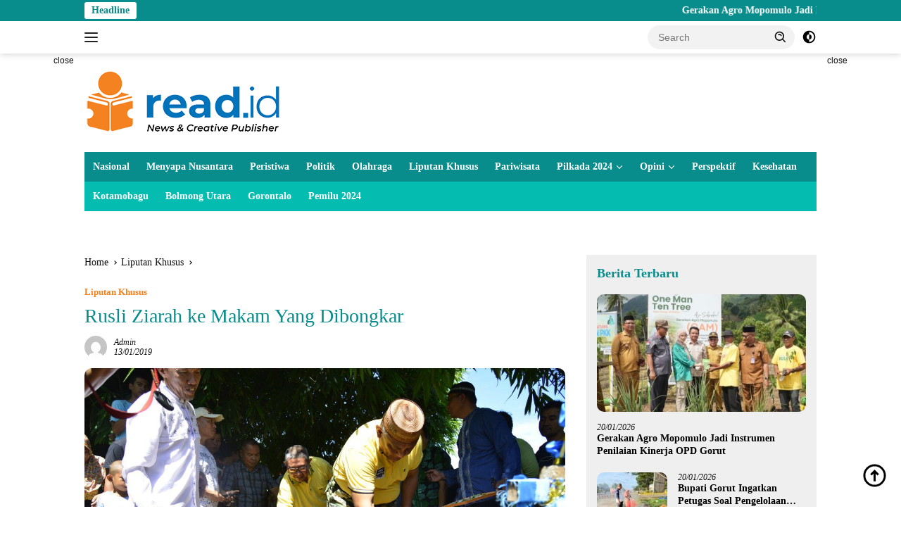

--- FILE ---
content_type: text/html; charset=UTF-8
request_url: https://read.id/rusli-ziarah-ke-makam-yang-dibongkar/
body_size: 21501
content:
<!doctype html><html lang="en-US"><head><script data-no-optimize="1">var litespeed_docref=sessionStorage.getItem("litespeed_docref");litespeed_docref&&(Object.defineProperty(document,"referrer",{get:function(){return litespeed_docref}}),sessionStorage.removeItem("litespeed_docref"));</script> <meta charset="UTF-8"><meta name="viewport" content="width=device-width, initial-scale=1"><link rel="profile" href="https://gmpg.org/xfn/11"><meta name='robots' content='index, follow, max-image-preview:large, max-snippet:-1, max-video-preview:-1' /><meta name="google-site-verification" content="0OefFpcbQgPf-M109R62iwP_lFkm7kLQM5TIC1A67eU" /><meta name="msvalidate.01" content="DAFD6A03EB494F010D35CB03ABEB46B0" /><meta name="yandex-verification" content="72b2f575769fc0e5" /><title>Rusli Ziarah ke Makam Yang Dibongkar | Read.id</title><meta name="description" content="READ.ID,- Gubernur Gorontalo Rusli Habibie didampingi istri Idah Syahidah datang berziarah di dua makam warga yang dibongkar dan dipindahkan di Desa Toto | Berita Gorontalo" /><link rel="canonical" href="https://read.id/rusli-ziarah-ke-makam-yang-dibongkar/" /><meta property="og:locale" content="en_US" /><meta property="og:type" content="article" /><meta property="og:title" content="Rusli Ziarah ke Makam Yang Dibongkar" /><meta property="og:description" content="READ.ID,- Gubernur Gorontalo Rusli Habibie didampingi istri Idah Syahidah datang berziarah di dua makam warga yang dibongkar dan dipindahkan di Desa Toto | Berita Gorontalo" /><meta property="og:url" content="https://read.id/rusli-ziarah-ke-makam-yang-dibongkar/" /><meta property="og:site_name" content="Read.id" /><meta property="article:publisher" content="https://facebook.com/read.id" /><meta property="article:published_time" content="2019-01-13T05:56:20+00:00" /><meta property="og:image" content="https://read.id/wp-content/uploads/2019/01/Ziarah.jpeg" /><meta property="og:image:width" content="1280" /><meta property="og:image:height" content="853" /><meta property="og:image:type" content="image/jpeg" /><meta name="author" content="admin" /><meta name="twitter:card" content="summary_large_image" /><meta name="twitter:creator" content="@ReadIndo" /><meta name="twitter:site" content="@ReadIndo" /><meta name="twitter:label1" content="Written by" /><meta name="twitter:data1" content="admin" /><meta name="twitter:label2" content="Est. reading time" /><meta name="twitter:data2" content="1 minute" /> <script type="application/ld+json" class="yoast-schema-graph">{"@context":"https://schema.org","@graph":[{"@type":"Article","@id":"https://read.id/rusli-ziarah-ke-makam-yang-dibongkar/#article","isPartOf":{"@id":"https://read.id/rusli-ziarah-ke-makam-yang-dibongkar/"},"author":{"name":"admin","@id":"https://read.id/#/schema/person/365f654e38151eff18e7b0772879867d"},"headline":"Rusli Ziarah ke Makam Yang Dibongkar","datePublished":"2019-01-13T05:56:20+00:00","mainEntityOfPage":{"@id":"https://read.id/rusli-ziarah-ke-makam-yang-dibongkar/"},"wordCount":269,"commentCount":0,"publisher":{"@id":"https://read.id/#organization"},"image":{"@id":"https://read.id/rusli-ziarah-ke-makam-yang-dibongkar/#primaryimage"},"thumbnailUrl":"https://read.id/wp-content/uploads/2019/01/Ziarah.jpeg","keywords":["#BedaDukunganPolitik","#Pileg2019","#Pilpres2019","#Politik","#ZiarahMakam"],"articleSection":["Liputan Khusus"],"inLanguage":"en-US","potentialAction":[{"@type":"CommentAction","name":"Comment","target":["https://read.id/rusli-ziarah-ke-makam-yang-dibongkar/#respond"]}]},{"@type":"WebPage","@id":"https://read.id/rusli-ziarah-ke-makam-yang-dibongkar/","url":"https://read.id/rusli-ziarah-ke-makam-yang-dibongkar/","name":"Rusli Ziarah ke Makam Yang Dibongkar | Read.id","isPartOf":{"@id":"https://read.id/#website"},"primaryImageOfPage":{"@id":"https://read.id/rusli-ziarah-ke-makam-yang-dibongkar/#primaryimage"},"image":{"@id":"https://read.id/rusli-ziarah-ke-makam-yang-dibongkar/#primaryimage"},"thumbnailUrl":"https://read.id/wp-content/uploads/2019/01/Ziarah.jpeg","datePublished":"2019-01-13T05:56:20+00:00","description":"READ.ID,- Gubernur Gorontalo Rusli Habibie didampingi istri Idah Syahidah datang berziarah di dua makam warga yang dibongkar dan dipindahkan di Desa Toto | Berita Gorontalo","breadcrumb":{"@id":"https://read.id/rusli-ziarah-ke-makam-yang-dibongkar/#breadcrumb"},"inLanguage":"en-US","potentialAction":[{"@type":"ReadAction","target":["https://read.id/rusli-ziarah-ke-makam-yang-dibongkar/"]}]},{"@type":"ImageObject","inLanguage":"en-US","@id":"https://read.id/rusli-ziarah-ke-makam-yang-dibongkar/#primaryimage","url":"https://read.id/wp-content/uploads/2019/01/Ziarah.jpeg","contentUrl":"https://read.id/wp-content/uploads/2019/01/Ziarah.jpeg","width":1280,"height":853,"caption":"Gubernur Gorontalo, Rusli Habibie Berziarah ke Makam Yang Dibongkar Gara-gara Persoalan Dukungan Politik."},{"@type":"BreadcrumbList","@id":"https://read.id/rusli-ziarah-ke-makam-yang-dibongkar/#breadcrumb","itemListElement":[{"@type":"ListItem","position":1,"name":"Home","item":"https://read.id/"},{"@type":"ListItem","position":2,"name":"Liputan Khusus","item":"https://read.id/topic/liputan-khusus/"},{"@type":"ListItem","position":3,"name":"Rusli Ziarah ke Makam Yang Dibongkar"}]},{"@type":"WebSite","@id":"https://read.id/#website","url":"https://read.id/","name":"Read.id","description":"Berita Terkini dan Terbaru Hari ini Gorontalo - Indonesia","publisher":{"@id":"https://read.id/#organization"},"potentialAction":[{"@type":"SearchAction","target":{"@type":"EntryPoint","urlTemplate":"https://read.id/?s={search_term_string}"},"query-input":{"@type":"PropertyValueSpecification","valueRequired":true,"valueName":"search_term_string"}}],"inLanguage":"en-US"},{"@type":"Organization","@id":"https://read.id/#organization","name":"Read.ID","url":"https://read.id/","logo":{"@type":"ImageObject","inLanguage":"en-US","@id":"https://read.id/#/schema/logo/image/","url":"https://read.id/wp-content/uploads/2019/03/Logo-Run-Read.png","contentUrl":"https://read.id/wp-content/uploads/2019/03/Logo-Run-Read.png","width":90,"height":110,"caption":"Read.ID"},"image":{"@id":"https://read.id/#/schema/logo/image/"},"sameAs":["https://facebook.com/read.id","https://x.com/ReadIndo","https://www.instagram.com/read.id_/","https://www.youtube.com/channel/UCron6vKAgMbwEATIfyMkeug"],"publishingPrinciples":"https://read.id/tentang-kami/","ownershipFundingInfo":"https://read.id/redaksi/","actionableFeedbackPolicy":"https://read.id/privacy-policy-2/"},{"@type":"Person","@id":"https://read.id/#/schema/person/365f654e38151eff18e7b0772879867d","name":"admin","image":{"@type":"ImageObject","inLanguage":"en-US","@id":"https://read.id/#/schema/person/image/","url":"https://secure.gravatar.com/avatar/2c35474adf6fc1d6536cab18143dd5783bf9e5a228033350ecfb8ca6ee9919c0?s=96&d=mm&r=g","contentUrl":"https://secure.gravatar.com/avatar/2c35474adf6fc1d6536cab18143dd5783bf9e5a228033350ecfb8ca6ee9919c0?s=96&d=mm&r=g","caption":"admin"},"url":"https://read.id/author/admin/"}]}</script> <link rel='dns-prefetch' href='//www.googletagmanager.com' /><link rel='dns-prefetch' href='//stats.wp.com' /><link rel='dns-prefetch' href='//fonts.googleapis.com' /><link rel="alternate" type="application/rss+xml" title="Read.id &raquo; Feed" href="https://read.id/feed/" /><link rel="alternate" title="oEmbed (JSON)" type="application/json+oembed" href="https://read.id/wp-json/oembed/1.0/embed?url=https%3A%2F%2Fread.id%2Frusli-ziarah-ke-makam-yang-dibongkar%2F" /><link rel="alternate" title="oEmbed (XML)" type="text/xml+oembed" href="https://read.id/wp-json/oembed/1.0/embed?url=https%3A%2F%2Fread.id%2Frusli-ziarah-ke-makam-yang-dibongkar%2F&#038;format=xml" /><link data-optimized="2" rel="stylesheet" href="https://read.id/wp-content/litespeed/css/988ddc6151cce684ab5a5aa9abfef9e8.css?ver=9898c" /> <script type="litespeed/javascript" data-src="https://www.googletagmanager.com/gtag/js?id=GT-WK2NLPT" id="google_gtagjs-js"></script> <script id="google_gtagjs-js-after" type="litespeed/javascript">window.dataLayer=window.dataLayer||[];function gtag(){dataLayer.push(arguments)}
gtag("set","linker",{"domains":["read.id"]});gtag("js",new Date());gtag("set","developer_id.dZTNiMT",!0);gtag("config","GT-WK2NLPT");window._googlesitekit=window._googlesitekit||{};window._googlesitekit.throttledEvents=[];window._googlesitekit.gtagEvent=(name,data)=>{var key=JSON.stringify({name,data});if(!!window._googlesitekit.throttledEvents[key]){return}window._googlesitekit.throttledEvents[key]=!0;setTimeout(()=>{delete window._googlesitekit.throttledEvents[key]},5);gtag("event",name,{...data,event_source:"site-kit"})}</script> <link rel="https://api.w.org/" href="https://read.id/wp-json/" /><link rel="alternate" title="JSON" type="application/json" href="https://read.id/wp-json/wp/v2/posts/2157" /><link rel="EditURI" type="application/rsd+xml" title="RSD" href="https://read.id/xmlrpc.php?rsd" /><link rel='shortlink' href='https://read.id/?p=2157' /><meta name="generator" content="Site Kit by Google 1.168.0" /><link rel="pingback" href="https://read.id/xmlrpc.php"> <script type="litespeed/javascript">(function(w,d,s,l,i){w[l]=w[l]||[];w[l].push({'gtm.start':new Date().getTime(),event:'gtm.js'});var f=d.getElementsByTagName(s)[0],j=d.createElement(s),dl=l!='dataLayer'?'&l='+l:'';j.async=!0;j.src='https://www.googletagmanager.com/gtm.js?id='+i+dl;f.parentNode.insertBefore(j,f)})(window,document,'script','dataLayer','GTM-NRQD2P4')</script> <meta name="google-site-verification" content="OdYO5XaYoSDv5kMejSS74RXS4ZpTdYbvyOg-D5kmNLA" /> <script type="litespeed/javascript" data-src="https://www.googletagmanager.com/gtag/js?id=G-2YHXV62YNN"></script> <link rel="icon" href="https://read.id/wp-content/uploads/2019/03/Logo-Run-Read.png" sizes="32x32" /><link rel="icon" href="https://read.id/wp-content/uploads/2019/03/Logo-Run-Read.png" sizes="192x192" /><link rel="apple-touch-icon" href="https://read.id/wp-content/uploads/2019/03/Logo-Run-Read.png" /><meta name="msapplication-TileImage" content="https://read.id/wp-content/uploads/2019/03/Logo-Run-Read.png" /></head><body class="wp-singular post-template-default single single-post postid-2157 single-format-standard custom-background wp-custom-logo wp-embed-responsive wp-theme-wpberita idtheme kentooz comment-hidden">
<a class="skip-link screen-reader-text" href="#primary">Skip to content</a><div id="topnavwrap" class="gmr-topnavwrap clearfix"><div class="gmr-topnotification"><div class="container"><div class="list-flex"><div class="row-flex"><div class="text-marquee">Headline</div></div><div class="row-flex wrap-marquee"><div class="marquee">				<a href="https://read.id/gerakan-agro-mopomulo-jadi-instrumen-penilaian-kinerja-opd-gorut/" class="gmr-recent-marquee" title="Gerakan Agro Mopomulo Jadi Instrumen Penilaian Kinerja OPD Gorut">Gerakan Agro Mopomulo Jadi Instrumen Penilaian Kinerja OPD Gorut</a>
<a href="https://read.id/bupati-gorut-ingatkan-petugas-soal-pengelolaan-sampah-saat-sidak-taman-rakyat/" class="gmr-recent-marquee" title="Bupati Gorut Ingatkan Petugas Soal Pengelolaan Sampah saat Sidak Taman Rakyat">Bupati Gorut Ingatkan Petugas Soal Pengelolaan Sampah saat Sidak Taman Rakyat</a>
<a href="https://read.id/diduga-banyak-bikin-maladministrasi-adhan-kritik-keras-kantor-pertanahan-kota-gorontalo/" class="gmr-recent-marquee" title="Diduga Banyak Bikin Maladministrasi, Adhan Kritik Keras Kantor Pertanahan Kota Gorontalo ">Diduga Banyak Bikin Maladministrasi, Adhan Kritik Keras Kantor Pertanahan Kota Gorontalo </a>
<a href="https://read.id/dari-budidaya-hingga-pasar-dkp-gorontalo-tancap-gas-wujudkan-agromaritim/" class="gmr-recent-marquee" title="Dari Budidaya hingga Pasar, DKP Gorontalo Tancap GAS Wujudkan Agromaritim">Dari Budidaya hingga Pasar, DKP Gorontalo Tancap GAS Wujudkan Agromaritim</a>
<a href="https://read.id/idah-syahidah-soroti-pentingnya-rute-gorontalo-manado-untuk-tekan-biaya-logistik/" class="gmr-recent-marquee" title="Idah Syahidah Soroti Pentingnya Rute Gorontalo–Manado untuk Tekan Biaya Logistik">Idah Syahidah Soroti Pentingnya Rute Gorontalo–Manado untuk Tekan Biaya Logistik</a></div></div></div></div></div><div class="container"><div class="list-flex"><div class="row-flex gmr-navleft">
<a id="gmr-responsive-menu" title="Menus" href="#menus" rel="nofollow"><div class="ktz-i-wrap"><span class="ktz-i"></span><span class="ktz-i"></span><span class="ktz-i"></span></div></a><div class="gmr-logo-mobile"><a class="custom-logo-link" href="https://read.id/" title="Read.id" rel="home"><img data-lazyloaded="1" src="[data-uri]" class="custom-logo" data-src="https://read.id/wp-content/uploads/2019/06/New-Logo-Read-1.png" width="281" height="100" alt="Read.id" loading="lazy" /></a></div></div><div class="row-flex gmr-navright"><div class="gmr-table-search"><form method="get" class="gmr-searchform searchform" action="https://read.id/">
<input type="text" name="s" id="s" placeholder="Search" />
<input type="hidden" name="post_type" value="post" />
<button type="submit" role="button" class="gmr-search-submit gmr-search-icon">
<svg xmlns="http://www.w3.org/2000/svg" aria-hidden="true" role="img" width="1em" height="1em" preserveAspectRatio="xMidYMid meet" viewBox="0 0 24 24"><path fill="currentColor" d="M10 18a7.952 7.952 0 0 0 4.897-1.688l4.396 4.396l1.414-1.414l-4.396-4.396A7.952 7.952 0 0 0 18 10c0-4.411-3.589-8-8-8s-8 3.589-8 8s3.589 8 8 8zm0-14c3.309 0 6 2.691 6 6s-2.691 6-6 6s-6-2.691-6-6s2.691-6 6-6z"/><path fill="currentColor" d="M11.412 8.586c.379.38.588.882.588 1.414h2a3.977 3.977 0 0 0-1.174-2.828c-1.514-1.512-4.139-1.512-5.652 0l1.412 1.416c.76-.758 2.07-.756 2.826-.002z"/></svg>
</button></form></div>
<a class="darkmode-button topnav-button" title="Dark Mode" href="#" rel="nofollow"><svg xmlns="http://www.w3.org/2000/svg" aria-hidden="true" role="img" width="1em" height="1em" preserveAspectRatio="xMidYMid meet" viewBox="0 0 24 24"><g fill="currentColor"><path d="M12 16a4 4 0 0 0 0-8v8Z"/><path fill-rule="evenodd" d="M12 2C6.477 2 2 6.477 2 12s4.477 10 10 10s10-4.477 10-10S17.523 2 12 2Zm0 2v4a4 4 0 1 0 0 8v4a8 8 0 1 0 0-16Z" clip-rule="evenodd"/></g></svg></a><div class="gmr-search-btn">
<a id="search-menu-button" class="topnav-button gmr-search-icon" title="Search" href="#" rel="nofollow"><svg xmlns="http://www.w3.org/2000/svg" aria-hidden="true" role="img" width="1em" height="1em" preserveAspectRatio="xMidYMid meet" viewBox="0 0 24 24"><path fill="none" stroke="currentColor" stroke-linecap="round" stroke-width="2" d="m21 21l-4.486-4.494M19 10.5a8.5 8.5 0 1 1-17 0a8.5 8.5 0 0 1 17 0Z"/></svg></a><div id="search-dropdown-container" class="search-dropdown search"><form method="get" class="gmr-searchform searchform" action="https://read.id/">
<input type="text" name="s" id="s" placeholder="Search" />
<button type="submit" class="gmr-search-submit gmr-search-icon"><svg xmlns="http://www.w3.org/2000/svg" aria-hidden="true" role="img" width="1em" height="1em" preserveAspectRatio="xMidYMid meet" viewBox="0 0 24 24"><path fill="currentColor" d="M10 18a7.952 7.952 0 0 0 4.897-1.688l4.396 4.396l1.414-1.414l-4.396-4.396A7.952 7.952 0 0 0 18 10c0-4.411-3.589-8-8-8s-8 3.589-8 8s3.589 8 8 8zm0-14c3.309 0 6 2.691 6 6s-2.691 6-6 6s-6-2.691-6-6s2.691-6 6-6z"/><path fill="currentColor" d="M11.412 8.586c.379.38.588.882.588 1.414h2a3.977 3.977 0 0 0-1.174-2.828c-1.514-1.512-4.139-1.512-5.652 0l1.412 1.416c.76-.758 2.07-.756 2.826-.002z"/></svg></button></form></div></div></div></div></div></div><div id="page" class="site"><div class="gmr-floatbanner gmr-floatbanner-left"><div class="inner-floatleft"><button onclick="parentNode.remove()" title="close">close</button><script type="litespeed/javascript" data-src="https://pagead2.googlesyndication.com/pagead/js/adsbygoogle.js?client=ca-pub-2195149802178698"
     crossorigin="anonymous"></script> 
<ins class="adsbygoogle"
style="display:inline-block;width:160px;height:600px"
data-ad-client="ca-pub-2195149802178698"
data-ad-slot="4028534251"></ins> <script type="litespeed/javascript">(adsbygoogle=window.adsbygoogle||[]).push({})</script></div></div><div class="gmr-floatbanner gmr-floatbanner-right"><div class="inner-floatright"><button onclick="parentNode.remove()" title="close">close</button><script type="litespeed/javascript" data-src="https://pagead2.googlesyndication.com/pagead/js/adsbygoogle.js?client=ca-pub-2195149802178698"
     crossorigin="anonymous"></script> 
<ins class="adsbygoogle"
style="display:inline-block;width:160px;height:600px"
data-ad-client="ca-pub-2195149802178698"
data-ad-slot="4028534251"></ins> <script type="litespeed/javascript">(adsbygoogle=window.adsbygoogle||[]).push({})</script></div></div><header id="masthead" class="site-header"><div class="container"><div class="site-branding"><div class="gmr-logo"><div class="gmr-logo-wrap"><a class="custom-logo-link logolink" href="https://read.id" title="Read.id" rel="home"><img data-lazyloaded="1" src="[data-uri]" class="custom-logo" data-src="https://read.id/wp-content/uploads/2019/06/New-Logo-Read-1.png" width="281" height="100" alt="Read.id" loading="lazy" /></a><div class="close-topnavmenu-wrap"><a id="close-topnavmenu-button" rel="nofollow" href="#"><svg xmlns="http://www.w3.org/2000/svg" aria-hidden="true" role="img" width="1em" height="1em" preserveAspectRatio="xMidYMid meet" viewBox="0 0 32 32"><path fill="currentColor" d="M24 9.4L22.6 8L16 14.6L9.4 8L8 9.4l6.6 6.6L8 22.6L9.4 24l6.6-6.6l6.6 6.6l1.4-1.4l-6.6-6.6L24 9.4z"/></svg></a></div></div></div><div class="gmr-banner-logo"><script type="litespeed/javascript" data-src="https://pagead2.googlesyndication.com/pagead/js/adsbygoogle.js?client=ca-pub-2195149802178698"
     crossorigin="anonymous"></script> 
<ins class="adsbygoogle"
style="display:inline-block;width:728px;height:90px"
data-ad-client="ca-pub-2195149802178698"
data-ad-slot="6373750707"></ins> <script type="litespeed/javascript">(adsbygoogle=window.adsbygoogle||[]).push({})</script></div></div></div></header><div id="main-nav-wrap" class="gmr-mainmenu-wrap"><div class="container"><nav id="main-nav" class="main-navigation gmr-mainmenu"><ul id="primary-menu" class="menu"><li id="menu-item-29126" class="menu-item menu-item-type-taxonomy menu-item-object-category menu-item-29126"><a href="https://read.id/topic/nasional/">Nasional</a></li><li id="menu-item-98823" class="menu-item menu-item-type-taxonomy menu-item-object-category menu-item-98823"><a href="https://read.id/topic/menyapa-nusanatara/">Menyapa Nusantara</a></li><li id="menu-item-29130" class="menu-item menu-item-type-taxonomy menu-item-object-category menu-item-29130"><a href="https://read.id/topic/peristiwa/">Peristiwa</a></li><li id="menu-item-29132" class="menu-item menu-item-type-taxonomy menu-item-object-category menu-item-29132"><a href="https://read.id/topic/politik/">Politik</a></li><li id="menu-item-29127" class="menu-item menu-item-type-taxonomy menu-item-object-category menu-item-29127"><a href="https://read.id/topic/olahraga/">Olahraga</a></li><li id="menu-item-29125" class="menu-item menu-item-type-taxonomy menu-item-object-category current-post-ancestor current-menu-parent current-post-parent menu-item-29125"><a href="https://read.id/topic/liputan-khusus/">Liputan Khusus</a></li><li id="menu-item-29129" class="menu-item menu-item-type-taxonomy menu-item-object-category menu-item-29129"><a href="https://read.id/topic/pariwisata/">Pariwisata</a></li><li id="menu-item-100546" class="menu-item menu-item-type-custom menu-item-object-custom menu-item-has-children menu-item-100546"><a href="#">Pilkada 2024</a><ul class="sub-menu"><li id="menu-item-100547" class="menu-item menu-item-type-custom menu-item-object-custom menu-item-100547"><a href="https://read.id/tag/kpu-provinsi-gorontalo">KPU Provinsi Gorontalo</a></li><li id="menu-item-100548" class="menu-item menu-item-type-custom menu-item-object-custom menu-item-100548"><a href="https://read.id/tag/kpu-kota-gorontalo">KPU Kota Gorontalo</a></li><li id="menu-item-100551" class="menu-item menu-item-type-custom menu-item-object-custom menu-item-100551"><a href="https://read.id/tag/kpu-boalemo">KPU Boalemo</a></li><li id="menu-item-100549" class="menu-item menu-item-type-custom menu-item-object-custom menu-item-100549"><a href="https://read.id/tag/kpu-bone-bolango">KPU Bone Bolango</a></li><li id="menu-item-100550" class="menu-item menu-item-type-custom menu-item-object-custom menu-item-100550"><a href="https://read.id/tag/kpu-kabupaten-gorontalo">KPU Kabupaten Gorontalo</a></li><li id="menu-item-100553" class="menu-item menu-item-type-custom menu-item-object-custom menu-item-100553"><a href="https://read.id/tag/kpu-gorontalo-utara">KPU Gorontalo Utara</a></li><li id="menu-item-100552" class="menu-item menu-item-type-custom menu-item-object-custom menu-item-100552"><a href="https://read.id/tag/kpu-pohuwato">KPU Pohuwato</a></li></ul></li><li id="menu-item-29128" class="menu-item menu-item-type-taxonomy menu-item-object-category menu-item-has-children menu-item-29128"><a href="https://read.id/topic/opini/">Opini</a><ul class="sub-menu"><li id="menu-item-29123" class="menu-item menu-item-type-taxonomy menu-item-object-category menu-item-29123"><a href="https://read.id/topic/internasional/">Internasional</a></li></ul></li><li id="menu-item-29131" class="menu-item menu-item-type-taxonomy menu-item-object-category menu-item-29131"><a href="https://read.id/topic/perspektif/">Perspektif</a></li><li id="menu-item-29124" class="menu-item menu-item-type-taxonomy menu-item-object-category menu-item-29124"><a href="https://read.id/topic/kesehatan/">Kesehatan</a></li></ul><ul id="secondary-menu" class="menu"><li id="menu-item-71699" class="menu-item menu-item-type-taxonomy menu-item-object-category menu-item-71699"><a href="https://read.id/topic/kotamobagu/">Kotamobagu</a></li><li id="menu-item-79093" class="menu-item menu-item-type-taxonomy menu-item-object-category menu-item-79093"><a href="https://read.id/topic/bolmong-utara/">Bolmong Utara</a></li><li id="menu-item-71700" class="menu-item menu-item-type-taxonomy menu-item-object-post_tag menu-item-71700"><a href="https://read.id/tag/gorontalo/">Gorontalo</a></li><li id="menu-item-72003" class="menu-item menu-item-type-taxonomy menu-item-object-newstopic menu-item-72003"><a href="https://read.id/topic/pemilu-2024/">Pemilu 2024</a></li></ul></nav></div></div><div class="gmr-topbanner text-center"><div class="container"><script type="litespeed/javascript" data-src="https://pagead2.googlesyndication.com/pagead/js/adsbygoogle.js?client=ca-pub-2195149802178698"
     crossorigin="anonymous"></script> 
<ins class="adsbygoogle"
style="display:block"
data-ad-client="ca-pub-2195149802178698"
data-ad-slot="5443812410"
data-ad-format="auto"
data-full-width-responsive="true"></ins> <script type="litespeed/javascript">(adsbygoogle=window.adsbygoogle||[]).push({})</script> <br></div></div><div id="content" class="gmr-content"><div class="container"><div class="row"><main id="primary" class="site-main col-md-8"><article id="post-2157" class="content-single post-2157 post type-post status-publish format-standard has-post-thumbnail hentry category-liputan-khusus tag-bedadukunganpolitik tag-pileg2019 tag-pilpres2019 tag-politik tag-ziarahmakam"><div class="breadcrumbs" itemscope itemtype="https://schema.org/BreadcrumbList">
<span class="first-cl" itemprop="itemListElement" itemscope itemtype="https://schema.org/ListItem">
<a itemscope itemtype="https://schema.org/WebPage" itemprop="item" itemid="https://read.id/" href="https://read.id/"><span itemprop="name">Home</span></a>
<span itemprop="position" content="1"></span>
</span>
<span class="separator"></span>
<span class="0-cl" itemprop="itemListElement" itemscope itemtype="http://schema.org/ListItem">
<a itemscope itemtype="https://schema.org/WebPage" itemprop="item" itemid="https://read.id/topic/liputan-khusus/" href="https://read.id/topic/liputan-khusus/"><span itemprop="name">Liputan Khusus</span></a>
<span itemprop="position" content="2"></span>
</span>
<span class="separator"></span>
<span class="last-cl" itemscope itemtype="https://schema.org/ListItem">
<span itemprop="name">Rusli Ziarah ke Makam Yang Dibongkar</span>
<span itemprop="position" content="3"></span>
</span></div><header class="entry-header entry-header-single"><div class="gmr-meta-topic"><strong><span class="cat-links-content"><a href="https://read.id/topic/liputan-khusus/" rel="category tag">Liputan Khusus</a></span></strong>&nbsp;&nbsp;</div><h1 class="entry-title"><strong>Rusli Ziarah ke Makam Yang Dibongkar</strong></h1><div class="list-table clearfix"><div class="table-row"><div class="table-cell gmr-gravatar-metasingle"><a class="url" href="https://read.id/author/admin/" title="Permalink to: admin"><img data-lazyloaded="1" src="[data-uri]" alt='' data-src='https://secure.gravatar.com/avatar/2c35474adf6fc1d6536cab18143dd5783bf9e5a228033350ecfb8ca6ee9919c0?s=32&#038;d=mm&#038;r=g' data-srcset='https://secure.gravatar.com/avatar/2c35474adf6fc1d6536cab18143dd5783bf9e5a228033350ecfb8ca6ee9919c0?s=64&#038;d=mm&#038;r=g 2x' class='avatar avatar-32 photo img-cicle' height='32' width='32' decoding='async'/></a></div><div class="table-cell gmr-content-metasingle"><div class="meta-content gmr-content-metasingle"><span class="author vcard"><a class="url fn n" href="https://read.id/author/admin/" title="admin">admin</a></span></div><div class="meta-content gmr-content-metasingle"><span class="posted-on"><time class="entry-date published updated" datetime="2019-01-13T13:56:20+08:00">13/01/2019</time></span></div></div></div></div></header><figure class="post-thumbnail gmr-thumbnail-single">
<img data-lazyloaded="1" src="[data-uri]" width="1280" height="853" data-src="https://read.id/wp-content/uploads/2019/01/Ziarah.jpeg" class="attachment-post-thumbnail size-post-thumbnail wp-post-image" alt="" decoding="async" fetchpriority="high" data-srcset="https://read.id/wp-content/uploads/2019/01/Ziarah.jpeg 1280w, https://read.id/wp-content/uploads/2019/01/Ziarah-768x512.jpeg 768w, https://read.id/wp-content/uploads/2019/01/Ziarah-250x167.jpeg 250w, https://read.id/wp-content/uploads/2019/01/Ziarah-1000x666.jpeg 1000w, https://read.id/wp-content/uploads/2019/01/Ziarah-272x182.jpeg 272w" data-sizes="(max-width: 1280px) 100vw, 1280px" /><figcaption class="wp-caption-text">Gubernur Gorontalo, Rusli Habibie Berziarah ke Makam Yang Dibongkar Gara-gara Persoalan Dukungan Politik.</figcaption></figure><div class="single-wrap"><div class="gmr-banner-stickyright pos-sticky"><script type="litespeed/javascript" data-src="https://pagead2.googlesyndication.com/pagead/js/adsbygoogle.js?client=ca-pub-2195149802178698"
     crossorigin="anonymous"></script> 
<ins class="adsbygoogle"
style="display:block"
data-ad-client="ca-pub-2195149802178698"
data-ad-slot="1373539611"
data-ad-format="auto"
data-full-width-responsive="true"></ins> <script type="litespeed/javascript">(adsbygoogle=window.adsbygoogle||[]).push({})</script></div><div class="entry-content entry-content-single clearfix have-stickybanner"><div class="gmr-banner-beforecontent"><a href="https://my.idcloudhost.com/aff.php?aff=18638"><img data-lazyloaded="1" src="[data-uri]" data-src="https://idcloudhost.com/wp-content/uploads/2017/01/IDCloudHost-SSD-Cloud-Hosting-Indonesia-468x60.jpg" height="60" width="468" border="0" alt="IDCloudHost | SSD Cloud Hosting Indonesia" /></a></div><p>READ.ID,- Gubernur Gorontalo Rusli Habibie didampingi istri Idah Syahidah datang berziarah di dua makam warga yang dibongkar dan dipindahkan di Desa Toto Selatan, Kecamatan Kabila, Kabupaten Bone Bolango, Minggu (13/1/2019).<p>Di atas pusara atasnama almarhum Masri Dunggio dan almarhumah Siti Aisyah A. Hamzah itu Gubernur sudah ditunggu oleh Sarco Pomontalo dan keluarga serta masyarakat sekitar.</p><div class="gmr-banner-insidecontent text-center"><script type="litespeed/javascript" data-src="https://pagead2.googlesyndication.com/pagead/js/adsbygoogle.js?client=ca-pub-2195149802178698"
     crossorigin="anonymous"></script> 
<ins class="adsbygoogle"
style="display:block"
data-ad-client="ca-pub-2195149802178698"
data-ad-slot="9362057880"
data-ad-format="auto"
data-full-width-responsive="true"></ins> <script type="litespeed/javascript">(adsbygoogle=window.adsbygoogle||[]).push({})</script></div><p>Rusli berupaya untuk mengklarifikasi dan mencari tahu duduk persoalan yang sebenarnya sehingga kabar tentang pemindahan dua makam milik suami dan cucunya ini sudah viral di berbagai media. Camat, Kepala Desa dan Babinkamtibmas Polsek setempat juga dihadirkan untuk duduk bersama.<p>“Saya dari kemarin sampai tadi pagi menerima pesan di media sosial, bahkan di televisi. Saya terima itu bahkan dari luar Gorontalo, Pak Rusli apakah setega itu? Saya nggak bisa jawab. Makanya hari ini saya datang,” ungkapnya.<p>Rusli meminta agar permasalahan ini tidak lagi dibesar-besarkan. Ia menilai hal tersebut tidak ada kaitannya dengan politik, tapi hanya sebatas konflik keluarga. Masyarakat juga diminta untuk bijak dalam menggunakan media sosial dan menanggapi setiap kabar yang beredar.<p>Masalah keluarga seharusnya diselesaikan secara kekeluargaan sehingga tidak merugikan orang lain. Terlebih jika menyangkut urusan tanah pekuburan orang yang sudah meninggal dunia.<p>“Saya mohon juga agar pileg dan pilpres ini tidak menjadikan kita bermusuh-musahan, jangan. Ulang-ulang saya katakan, beda pilihan itu biasa. Mau warna kuning, warna biru, merah semua itu tidak dilarang,” pintanya.<p>Usai berdialog dengan keluarga dan warga sekitar, Gubernur Rusli menyempatkan berdoa di kuburan dipandu oleh seorang imam kampung. Rusli juga melakukan tabur bunga sebagai penghormatan kepada mayit dan keluarganya. Santunan dari kantong pribadi Rusli bersama istri Idah Syahidah diberikan kepada Sarco Pomontalo.****<div class="gmr-banner-aftercontent text-center"><p align="center">Baca berita kami lainnya di <b><a href="https://news.google.com/publications/CAAiENQhFcIQa4PKzZOnbPnVub4qFAgKIhDUIRXCEGuDys2Tp2z51bm-?hl=id&gl=ID&ceid=ID%3Aid" target="_blank">
<a href="https://news.google.com/publications/CAAiENQhFcIQa4PKzZOnbPnVub4qFAgKIhDUIRXCEGuDys2Tp2z51bm-/sections/CAQqKggAIhDUIRXCEGuDys2Tp2z51bm-KhQICiIQ1CEVwhBrg8rNk6ds-dW5vjDYl5wH?hl=id&gl=ID&ceid=ID%3Aid"><img data-lazyloaded="1" src="[data-uri]" width="482" height="90" data-src="https://read.id/wp-content/uploads/2022/06/Google_News.png" alt="" style="width:107px;height:20px;"></a></a></b></p></div><footer class="entry-footer entry-footer-single">
<span class="tags-links heading-text"><strong><a href="https://read.id/tag/bedadukunganpolitik/" rel="tag">#BedaDukunganPolitik</a> <a href="https://read.id/tag/pileg2019/" rel="tag">#Pileg2019</a> <a href="https://read.id/tag/pilpres2019/" rel="tag">#Pilpres2019</a> <a href="https://read.id/tag/politik/" rel="tag">#Politik</a> <a href="https://read.id/tag/ziarahmakam/" rel="tag">#ZiarahMakam</a></strong></span><div class="gmr-cf-metacontent heading-text meta-content"></div></footer></div></div><div class="list-table clearfix"><div class="table-row"><div class="table-cell"><span class="comments-link heading-text"><a href="https://read.id/rusli-ziarah-ke-makam-yang-dibongkar/#respond"><svg xmlns="http://www.w3.org/2000/svg" aria-hidden="true" role="img" width="1em" height="1em" preserveAspectRatio="xMidYMid meet" viewBox="0 0 16 16"><path fill="#888" d="M3.05 3A2.5 2.5 0 0 1 5.5 1H12a3 3 0 0 1 3 3v4.5a2.5 2.5 0 0 1-2 2.45V11a2 2 0 0 1-2 2H7.16l-2.579 1.842A1 1 0 0 1 3 14.028V13a2 2 0 0 1-2-2V5a2 2 0 0 1 2-2h.05Zm1.035 0H11a2 2 0 0 1 2 2v4.915A1.5 1.5 0 0 0 14 8.5V4a2 2 0 0 0-2-2H5.5a1.5 1.5 0 0 0-1.415 1ZM12 11V5a1 1 0 0 0-1-1H3a1 1 0 0 0-1 1v6a1 1 0 0 0 1 1h1v2.028L6.84 12H11a1 1 0 0 0 1-1Z"/></svg><span class="text-comment">Comment</span></a></span></div><div class="table-cell gmr-content-share"><ul class="gmr-socialicon-share pull-right"><li class="facebook"><a href="https://www.facebook.com/sharer/sharer.php?u=https%3A%2F%2Fread.id%2Frusli-ziarah-ke-makam-yang-dibongkar%2F" target="_blank" rel="nofollow" title="Facebook Share"><svg xmlns="http://www.w3.org/2000/svg" aria-hidden="true" role="img" width="1em" height="1em" preserveAspectRatio="xMidYMid meet" viewBox="0 0 32 32"><path fill="#4267b2" d="M19.254 2C15.312 2 13 4.082 13 8.826V13H8v5h5v12h5V18h4l1-5h-5V9.672C18 7.885 18.583 7 20.26 7H23V2.205C22.526 2.141 21.145 2 19.254 2z"/></svg></a></li><li class="twitter"><a href="https://twitter.com/intent/tweet?url=https%3A%2F%2Fread.id%2Frusli-ziarah-ke-makam-yang-dibongkar%2F&amp;text=Rusli%20Ziarah%20ke%20Makam%20Yang%20Dibongkar" target="_blank" rel="nofollow" title="Tweet This"><svg xmlns="http://www.w3.org/2000/svg" width="24" height="24" viewBox="0 0 24 24"><path fill="currentColor" d="M18.205 2.25h3.308l-7.227 8.26l8.502 11.24H16.13l-5.214-6.817L4.95 21.75H1.64l7.73-8.835L1.215 2.25H8.04l4.713 6.231l5.45-6.231Zm-1.161 17.52h1.833L7.045 4.126H5.078L17.044 19.77Z"/></svg></a></li><li class="pin"><a href="https://pinterest.com/pin/create/button/?url=https%3A%2F%2Fread.id%2Frusli-ziarah-ke-makam-yang-dibongkar%2F&amp;desciption=Rusli%20Ziarah%20ke%20Makam%20Yang%20Dibongkar&amp;media=https%3A%2F%2Fread.id%2Fwp-content%2Fuploads%2F2019%2F01%2FZiarah.jpeg" target="_blank" rel="nofollow" title="Tweet This"><svg xmlns="http://www.w3.org/2000/svg" aria-hidden="true" role="img" width="1em" height="1em" preserveAspectRatio="xMidYMid meet" viewBox="0 0 32 32"><path fill="#e60023" d="M16.75.406C10.337.406 4 4.681 4 11.6c0 4.4 2.475 6.9 3.975 6.9c.619 0 .975-1.725.975-2.212c0-.581-1.481-1.819-1.481-4.238c0-5.025 3.825-8.588 8.775-8.588c4.256 0 7.406 2.419 7.406 6.863c0 3.319-1.331 9.544-5.644 9.544c-1.556 0-2.888-1.125-2.888-2.737c0-2.363 1.65-4.65 1.65-7.088c0-4.137-5.869-3.387-5.869 1.613c0 1.05.131 2.212.6 3.169c-.863 3.713-2.625 9.244-2.625 13.069c0 1.181.169 2.344.281 3.525c.212.238.106.213.431.094c3.15-4.313 3.038-5.156 4.463-10.8c.769 1.463 2.756 2.25 4.331 2.25c6.637 0 9.619-6.469 9.619-12.3c0-6.206-5.363-10.256-11.25-10.256z"/></svg></a></li><li class="telegram"><a href="https://t.me/share/url?url=https%3A%2F%2Fread.id%2Frusli-ziarah-ke-makam-yang-dibongkar%2F&amp;text=Rusli%20Ziarah%20ke%20Makam%20Yang%20Dibongkar" target="_blank" rel="nofollow" title="Telegram Share"><svg xmlns="http://www.w3.org/2000/svg" aria-hidden="true" role="img" width="1em" height="1em" preserveAspectRatio="xMidYMid meet" viewBox="0 0 15 15"><path fill="none" stroke="#08c" stroke-linejoin="round" d="m14.5 1.5l-14 5l4 2l6-4l-4 5l6 4l2-12Z"/></svg></a></li><li class="whatsapp"><a href="https://api.whatsapp.com/send?text=Rusli%20Ziarah%20ke%20Makam%20Yang%20Dibongkar https%3A%2F%2Fread.id%2Frusli-ziarah-ke-makam-yang-dibongkar%2F" target="_blank" rel="nofollow" title="Send To WhatsApp"><svg xmlns="http://www.w3.org/2000/svg" aria-hidden="true" role="img" width="1em" height="1em" preserveAspectRatio="xMidYMid meet" viewBox="0 0 32 32"><path fill="#25d366" d="M23.328 19.177c-.401-.203-2.354-1.156-2.719-1.292c-.365-.13-.63-.198-.896.203c-.26.391-1.026 1.286-1.26 1.547s-.464.281-.859.104c-.401-.203-1.682-.62-3.203-1.984c-1.188-1.057-1.979-2.359-2.214-2.76c-.234-.396-.026-.62.172-.818c.182-.182.401-.458.604-.698c.193-.24.255-.401.396-.661c.13-.281.063-.5-.036-.698s-.896-2.161-1.229-2.943c-.318-.776-.651-.677-.896-.677c-.229-.021-.495-.021-.76-.021s-.698.099-1.063.479c-.365.401-1.396 1.359-1.396 3.297c0 1.943 1.427 3.823 1.625 4.104c.203.26 2.807 4.26 6.802 5.979c.953.401 1.693.641 2.271.839c.953.302 1.823.26 2.51.161c.76-.125 2.354-.964 2.688-1.901c.339-.943.339-1.724.24-1.901c-.099-.182-.359-.281-.76-.458zM16.083 29h-.021c-2.365 0-4.703-.641-6.745-1.839l-.479-.286l-5 1.302l1.344-4.865l-.323-.5a13.166 13.166 0 0 1-2.021-7.01c0-7.26 5.943-13.182 13.255-13.182c3.542 0 6.865 1.38 9.365 3.88a13.058 13.058 0 0 1 3.88 9.323C29.328 23.078 23.39 29 16.088 29zM27.359 4.599C24.317 1.661 20.317 0 16.062 0C7.286 0 .14 7.115.135 15.859c0 2.792.729 5.516 2.125 7.927L0 32l8.448-2.203a16.13 16.13 0 0 0 7.615 1.932h.005c8.781 0 15.927-7.115 15.932-15.865c0-4.234-1.651-8.219-4.661-11.214z"/></svg></a></li></ul></div></div></div><div class="gmr-related-post"><h3 class="related-text">Read Also</h3><div class="wpberita-list-gallery clearfix"><div class="list-gallery related-gallery"><a href="https://read.id/wagub-idah-politik-sejuk-dan-tanpa-konflik-adalah-kunci-stabilitas-gorontalo/" class="post-thumbnail" aria-hidden="true" tabindex="-1" title="Wagub Idah: Politik Sejuk dan Tanpa Konflik Adalah Kunci Stabilitas Gorontalo" rel="bookmark"><img data-lazyloaded="1" src="[data-uri]" width="250" height="140" data-src="https://read.id/wp-content/uploads/2026/01/Politik-250x140.jpg" class="attachment-medium-new size-medium-new wp-post-image" alt="" decoding="async" data-srcset="https://read.id/wp-content/uploads/2026/01/Politik-250x140.jpg 250w, https://read.id/wp-content/uploads/2026/01/Politik-400x225.jpg 400w" data-sizes="(max-width: 250px) 100vw, 250px" /></a><div class="list-gallery-title"><a href="https://read.id/wagub-idah-politik-sejuk-dan-tanpa-konflik-adalah-kunci-stabilitas-gorontalo/" class="recent-title heading-text" title="Wagub Idah: Politik Sejuk dan Tanpa Konflik Adalah Kunci Stabilitas Gorontalo" rel="bookmark">Wagub Idah: Politik Sejuk dan Tanpa Konflik Adalah Kunci Stabilitas Gorontalo</a></div></div><div class="list-gallery related-gallery"><a href="https://read.id/asosiasi-futsal-gorontalo-diharapakan-jangan-berpolitik/" class="post-thumbnail" aria-hidden="true" tabindex="-1" title="Asosiasi Futsal Gorontalo Diharapakan Jangan Berpolitik" rel="bookmark"><img data-lazyloaded="1" src="[data-uri]" width="250" height="140" data-src="https://read.id/wp-content/uploads/2023/10/Asosiasi-Futsal-Provinsi-Gorontalo-250x140.jpeg" class="attachment-medium-new size-medium-new wp-post-image" alt="Asosiasi Futsal Provinsi Gorontalo" decoding="async" data-srcset="https://read.id/wp-content/uploads/2023/10/Asosiasi-Futsal-Provinsi-Gorontalo-250x140.jpeg 250w, https://read.id/wp-content/uploads/2023/10/Asosiasi-Futsal-Provinsi-Gorontalo-400x225.jpeg 400w" data-sizes="(max-width: 250px) 100vw, 250px" /></a><div class="list-gallery-title"><a href="https://read.id/asosiasi-futsal-gorontalo-diharapakan-jangan-berpolitik/" class="recent-title heading-text" title="Asosiasi Futsal Gorontalo Diharapakan Jangan Berpolitik" rel="bookmark">Asosiasi Futsal Gorontalo Diharapakan Jangan Berpolitik</a></div></div><div class="list-gallery related-gallery"><a href="https://read.id/pj-gubernur-ajak-muhammadiyah-jaga-netralitas-politik-gorontalo/" class="post-thumbnail" aria-hidden="true" tabindex="-1" title="Pj Gubernur Ajak Muhammadiyah Jaga Netralitas Politik Gorontalo" rel="bookmark"><img data-lazyloaded="1" src="[data-uri]" width="250" height="140" data-src="https://read.id/wp-content/uploads/2023/04/politik-250x140.jpeg" class="attachment-medium-new size-medium-new wp-post-image" alt="politik" decoding="async" data-srcset="https://read.id/wp-content/uploads/2023/04/politik-250x140.jpeg 250w, https://read.id/wp-content/uploads/2023/04/politik-400x225.jpeg 400w" data-sizes="(max-width: 250px) 100vw, 250px" /></a><div class="list-gallery-title"><a href="https://read.id/pj-gubernur-ajak-muhammadiyah-jaga-netralitas-politik-gorontalo/" class="recent-title heading-text" title="Pj Gubernur Ajak Muhammadiyah Jaga Netralitas Politik Gorontalo" rel="bookmark">Pj Gubernur Ajak Muhammadiyah Jaga Netralitas Politik Gorontalo</a></div></div><div class="list-gallery related-gallery"><a href="https://read.id/peringati-hut-kabupaten-pemkab-lakukan-ziarah-kubur-tokoh-pendiri-pohuwato/" class="post-thumbnail" aria-hidden="true" tabindex="-1" title="Peringati HUT Kabupaten, Pemkab Lakukan Ziarah Kubur Tokoh Pendiri Pohuwato" rel="bookmark"><img data-lazyloaded="1" src="[data-uri]" width="250" height="140" data-src="https://read.id/wp-content/uploads/2023/02/Pendiri-Pohuwato-250x140.jpeg" class="attachment-medium-new size-medium-new wp-post-image" alt="Pendiri Pohuwato" decoding="async" data-srcset="https://read.id/wp-content/uploads/2023/02/Pendiri-Pohuwato-250x140.jpeg 250w, https://read.id/wp-content/uploads/2023/02/Pendiri-Pohuwato-400x225.jpeg 400w" data-sizes="(max-width: 250px) 100vw, 250px" /></a><div class="list-gallery-title"><a href="https://read.id/peringati-hut-kabupaten-pemkab-lakukan-ziarah-kubur-tokoh-pendiri-pohuwato/" class="recent-title heading-text" title="Peringati HUT Kabupaten, Pemkab Lakukan Ziarah Kubur Tokoh Pendiri Pohuwato" rel="bookmark">Peringati HUT Kabupaten, Pemkab Lakukan Ziarah Kubur Tokoh Pendiri Pohuwato</a></div></div></div></div><div class="gmr-related-post"><h3 class="related-text first-relatedtext">Recommendation for You</h3><div class="wpberita-list-gallery clearfix"><div class="list-gallery related-gallery third-gallery"><a href="https://read.id/wagub-idah-politik-sejuk-dan-tanpa-konflik-adalah-kunci-stabilitas-gorontalo/" class="post-thumbnail" aria-hidden="true" tabindex="-1" title="Wagub Idah: Politik Sejuk dan Tanpa Konflik Adalah Kunci Stabilitas Gorontalo" rel="bookmark"><img data-lazyloaded="1" src="[data-uri]" width="400" height="225" data-src="https://read.id/wp-content/uploads/2026/01/Politik-400x225.jpg" class="attachment-large size-large wp-post-image" alt="" decoding="async" data-srcset="https://read.id/wp-content/uploads/2026/01/Politik-400x225.jpg 400w, https://read.id/wp-content/uploads/2026/01/Politik-250x140.jpg 250w" data-sizes="(max-width: 400px) 100vw, 400px" /></a><div class="list-gallery-title"><a href="https://read.id/wagub-idah-politik-sejuk-dan-tanpa-konflik-adalah-kunci-stabilitas-gorontalo/" class="recent-title heading-text" title="Wagub Idah: Politik Sejuk dan Tanpa Konflik Adalah Kunci Stabilitas Gorontalo" rel="bookmark">Wagub Idah: Politik Sejuk dan Tanpa Konflik Adalah Kunci Stabilitas Gorontalo</a></div><div class="entry-content entry-content-archive"><p>READ.ID &#8211; Wakil Gubernur Gorontalo Idah Syahidah Rusli Habibie menekankan pentingnya menjaga politik yang sejuk, harmonis,&#8230;</p></div></div><div class="list-gallery related-gallery third-gallery"><a href="https://read.id/asosiasi-futsal-gorontalo-diharapakan-jangan-berpolitik/" class="post-thumbnail" aria-hidden="true" tabindex="-1" title="Asosiasi Futsal Gorontalo Diharapakan Jangan Berpolitik" rel="bookmark"><img data-lazyloaded="1" src="[data-uri]" width="400" height="225" data-src="https://read.id/wp-content/uploads/2023/10/Asosiasi-Futsal-Provinsi-Gorontalo-400x225.jpeg" class="attachment-large size-large wp-post-image" alt="Asosiasi Futsal Provinsi Gorontalo" decoding="async" data-srcset="https://read.id/wp-content/uploads/2023/10/Asosiasi-Futsal-Provinsi-Gorontalo-400x225.jpeg 400w, https://read.id/wp-content/uploads/2023/10/Asosiasi-Futsal-Provinsi-Gorontalo-250x140.jpeg 250w" data-sizes="(max-width: 400px) 100vw, 400px" /></a><div class="list-gallery-title"><a href="https://read.id/asosiasi-futsal-gorontalo-diharapakan-jangan-berpolitik/" class="recent-title heading-text" title="Asosiasi Futsal Gorontalo Diharapakan Jangan Berpolitik" rel="bookmark">Asosiasi Futsal Gorontalo Diharapakan Jangan Berpolitik</a></div><div class="entry-content entry-content-archive"><p>READ.ID &#8211; Staf Ahli Gubernur Bidang Kemasyarakatan dan SDM Yosep Koton meminta Asosiasi Futsal Provinsi&#8230;</p></div></div><div class="list-gallery related-gallery third-gallery"><a href="https://read.id/pj-gubernur-ajak-muhammadiyah-jaga-netralitas-politik-gorontalo/" class="post-thumbnail" aria-hidden="true" tabindex="-1" title="Pj Gubernur Ajak Muhammadiyah Jaga Netralitas Politik Gorontalo" rel="bookmark"><img data-lazyloaded="1" src="[data-uri]" width="400" height="225" data-src="https://read.id/wp-content/uploads/2023/04/politik-400x225.jpeg" class="attachment-large size-large wp-post-image" alt="politik" decoding="async" data-srcset="https://read.id/wp-content/uploads/2023/04/politik-400x225.jpeg 400w, https://read.id/wp-content/uploads/2023/04/politik-250x140.jpeg 250w" data-sizes="(max-width: 400px) 100vw, 400px" /></a><div class="list-gallery-title"><a href="https://read.id/pj-gubernur-ajak-muhammadiyah-jaga-netralitas-politik-gorontalo/" class="recent-title heading-text" title="Pj Gubernur Ajak Muhammadiyah Jaga Netralitas Politik Gorontalo" rel="bookmark">Pj Gubernur Ajak Muhammadiyah Jaga Netralitas Politik Gorontalo</a></div><div class="entry-content entry-content-archive"><p>READ.ID &#8211; Persyarikatan Muhammadiyah Gorontalo diminta ikut menjaga netralitas dan stabilitas politik di daerah dengan&#8230;</p></div></div><div class="list-gallery related-gallery third-gallery"><a href="https://read.id/peringati-hut-kabupaten-pemkab-lakukan-ziarah-kubur-tokoh-pendiri-pohuwato/" class="post-thumbnail" aria-hidden="true" tabindex="-1" title="Peringati HUT Kabupaten, Pemkab Lakukan Ziarah Kubur Tokoh Pendiri Pohuwato" rel="bookmark"><img data-lazyloaded="1" src="[data-uri]" width="400" height="225" data-src="https://read.id/wp-content/uploads/2023/02/Pendiri-Pohuwato-400x225.jpeg" class="attachment-large size-large wp-post-image" alt="Pendiri Pohuwato" decoding="async" data-srcset="https://read.id/wp-content/uploads/2023/02/Pendiri-Pohuwato-400x225.jpeg 400w, https://read.id/wp-content/uploads/2023/02/Pendiri-Pohuwato-250x140.jpeg 250w" data-sizes="(max-width: 400px) 100vw, 400px" /></a><div class="list-gallery-title"><a href="https://read.id/peringati-hut-kabupaten-pemkab-lakukan-ziarah-kubur-tokoh-pendiri-pohuwato/" class="recent-title heading-text" title="Peringati HUT Kabupaten, Pemkab Lakukan Ziarah Kubur Tokoh Pendiri Pohuwato" rel="bookmark">Peringati HUT Kabupaten, Pemkab Lakukan Ziarah Kubur Tokoh Pendiri Pohuwato</a></div><div class="entry-content entry-content-archive"><p>READ.ID&#8211; Memperingati Hari Ulang Tahun (HUT) ke-20 Pohuwato, Pemerintah Kabupaten (Pemkab) melakukan ziarak kubur para&#8230;</p></div></div></div></div></article><div id="comments" class="comments-area"><div id="respond" class="comment-respond"><h3 id="reply-title" class="comment-reply-title">Leave a Reply</h3><p class="must-log-in">You must be <a href="https://read.id/wp-login.php?redirect_to=https%3A%2F%2Fread.id%2Frusli-ziarah-ke-makam-yang-dibongkar%2F">logged in</a> to post a comment.</p></div></div></main><aside id="secondary" class="widget-area col-md-4 pos-sticky"><section id="wpberita-rp-1" class="widget wpberita-recent"><div class="box-widget"><div class="page-header"><h3 class="widget-title">Berita Terbaru</h3></div><ul class="wpberita-rp-widget"><li class="clearfix">
<a class="post-thumbnail big-thumb" href="https://read.id/gerakan-agro-mopomulo-jadi-instrumen-penilaian-kinerja-opd-gorut/" title="Gerakan Agro Mopomulo Jadi Instrumen Penilaian Kinerja OPD Gorut" aria-hidden="true" tabindex="-1">
<img data-lazyloaded="1" src="[data-uri]" width="400" height="225" data-src="https://read.id/wp-content/uploads/2026/01/Screenshot_20260120_194749_Gallery-400x225.jpg" class="attachment-large size-large wp-post-image" alt="Gerakan Agro Mopomulo Jadi Instrumen Penilaian Kinerja OPD Gorut" decoding="async" data-srcset="https://read.id/wp-content/uploads/2026/01/Screenshot_20260120_194749_Gallery-400x225.jpg 400w, https://read.id/wp-content/uploads/2026/01/Screenshot_20260120_194749_Gallery-250x140.jpg 250w" data-sizes="(max-width: 400px) 100vw, 400px" />									</a><div class="recent-content "><div class="meta-content"><span class="posted-on"><time class="entry-date published" datetime="2026-01-20T19:47:11+08:00">20/01/2026</time><time class="updated" datetime="2026-01-20T19:48:25+08:00">20/01/2026</time></span></div><a class="recent-title heading-text" href="https://read.id/gerakan-agro-mopomulo-jadi-instrumen-penilaian-kinerja-opd-gorut/" title="Gerakan Agro Mopomulo Jadi Instrumen Penilaian Kinerja OPD Gorut" rel="bookmark">Gerakan Agro Mopomulo Jadi Instrumen Penilaian Kinerja OPD Gorut</a></div></li><li class="clearfix">
<a class="post-thumbnail pull-left" href="https://read.id/bupati-gorut-ingatkan-petugas-soal-pengelolaan-sampah-saat-sidak-taman-rakyat/" title="Bupati Gorut Ingatkan Petugas Soal Pengelolaan Sampah saat Sidak Taman Rakyat" aria-hidden="true" tabindex="-1">
<img data-lazyloaded="1" src="[data-uri]" width="100" height="75" data-src="https://read.id/wp-content/uploads/2026/01/Screenshot_20260120_194205_Gallery-100x75.jpg" class="attachment-thumbnail size-thumbnail wp-post-image" alt="Bupati Gorut Ingatkan Petugas Soal Pengelolaan Sampah saat Sidak Taman Rakyat" decoding="async" data-srcset="https://read.id/wp-content/uploads/2026/01/Screenshot_20260120_194205_Gallery-100x75.jpg 100w, https://read.id/wp-content/uploads/2026/01/Screenshot_20260120_194205_Gallery-250x190.jpg 250w" data-sizes="(max-width: 100px) 100vw, 100px" />										</a><div class="recent-content  has-thumbnail"><div class="meta-content"><span class="posted-on"><time class="entry-date published updated" datetime="2026-01-20T19:42:53+08:00">20/01/2026</time></span></div><a class="recent-title heading-text" href="https://read.id/bupati-gorut-ingatkan-petugas-soal-pengelolaan-sampah-saat-sidak-taman-rakyat/" title="Bupati Gorut Ingatkan Petugas Soal Pengelolaan Sampah saat Sidak Taman Rakyat" rel="bookmark">Bupati Gorut Ingatkan Petugas Soal Pengelolaan Sampah saat Sidak Taman Rakyat</a></div></li><li class="clearfix">
<a class="post-thumbnail pull-left" href="https://read.id/diduga-banyak-bikin-maladministrasi-adhan-kritik-keras-kantor-pertanahan-kota-gorontalo/" title="Diduga Banyak Bikin Maladministrasi, Adhan Kritik Keras Kantor Pertanahan Kota Gorontalo " aria-hidden="true" tabindex="-1">
<img data-lazyloaded="1" src="[data-uri]" width="100" height="75" data-src="https://read.id/wp-content/uploads/2025/10/Wali-Kota-Adhan-100x75.webp" class="attachment-thumbnail size-thumbnail wp-post-image" alt="Diduga Banyak Bikin Maladministrasi, Adhan Kritik Keras Kantor Pertanahan Kota Gorontalo " decoding="async" data-srcset="https://read.id/wp-content/uploads/2025/10/Wali-Kota-Adhan-100x75.webp 100w, https://read.id/wp-content/uploads/2025/10/Wali-Kota-Adhan-250x190.webp 250w, https://read.id/wp-content/uploads/2025/10/Wali-Kota-Adhan-1536x1129.webp 1536w, https://read.id/wp-content/uploads/2025/10/Wali-Kota-Adhan.webp 1600w" data-sizes="(max-width: 100px) 100vw, 100px" />										</a><div class="recent-content  has-thumbnail"><div class="meta-content"><span class="posted-on"><time class="entry-date published" datetime="2026-01-20T16:38:10+08:00">20/01/2026</time><time class="updated" datetime="2026-01-20T19:37:56+08:00">20/01/2026</time></span></div><a class="recent-title heading-text" href="https://read.id/diduga-banyak-bikin-maladministrasi-adhan-kritik-keras-kantor-pertanahan-kota-gorontalo/" title="Diduga Banyak Bikin Maladministrasi, Adhan Kritik Keras Kantor Pertanahan Kota Gorontalo " rel="bookmark">Diduga Banyak Bikin Maladministrasi, Adhan Kritik Keras Kantor Pertanahan Kota Gorontalo </a></div></li></ul></div></section><section id="wpberita-rp-2" class="widget wpberita-recent"><div class="wpberita-list-gallery"><div class="list-gallery first-column">
<a class="post-thumbnail" href="https://read.id/gerakan-agro-mopomulo-jadi-instrumen-penilaian-kinerja-opd-gorut/" title="Gerakan Agro Mopomulo Jadi Instrumen Penilaian Kinerja OPD Gorut" aria-hidden="true" tabindex="-1">
<img data-lazyloaded="1" src="[data-uri]" width="400" height="225" data-src="https://read.id/wp-content/uploads/2026/01/Screenshot_20260120_194749_Gallery-400x225.jpg" class="attachment-large size-large wp-post-image" alt="Gerakan Agro Mopomulo Jadi Instrumen Penilaian Kinerja OPD Gorut" decoding="async" data-srcset="https://read.id/wp-content/uploads/2026/01/Screenshot_20260120_194749_Gallery-400x225.jpg 400w, https://read.id/wp-content/uploads/2026/01/Screenshot_20260120_194749_Gallery-250x140.jpg 250w" data-sizes="(max-width: 400px) 100vw, 400px" />								</a><div class="list-gallery-title">
<a class="recent-title heading-text" href="https://read.id/gerakan-agro-mopomulo-jadi-instrumen-penilaian-kinerja-opd-gorut/" title="Gerakan Agro Mopomulo Jadi Instrumen Penilaian Kinerja OPD Gorut" rel="bookmark">Gerakan Agro Mopomulo Jadi Instrumen Penilaian Kinerja OPD Gorut</a></div></div><div class="list-gallery">
<a class="post-thumbnail" href="https://read.id/bupati-gorut-ingatkan-petugas-soal-pengelolaan-sampah-saat-sidak-taman-rakyat/" title="Bupati Gorut Ingatkan Petugas Soal Pengelolaan Sampah saat Sidak Taman Rakyat" aria-hidden="true" tabindex="-1">
<img data-lazyloaded="1" src="[data-uri]" width="250" height="140" data-src="https://read.id/wp-content/uploads/2026/01/Screenshot_20260120_194205_Gallery-250x140.jpg" class="attachment-medium-new size-medium-new wp-post-image" alt="Bupati Gorut Ingatkan Petugas Soal Pengelolaan Sampah saat Sidak Taman Rakyat" decoding="async" data-srcset="https://read.id/wp-content/uploads/2026/01/Screenshot_20260120_194205_Gallery-250x140.jpg 250w, https://read.id/wp-content/uploads/2026/01/Screenshot_20260120_194205_Gallery-400x225.jpg 400w" data-sizes="(max-width: 250px) 100vw, 250px" />								</a><div class="list-gallery-title">
<a class="recent-title heading-text" href="https://read.id/bupati-gorut-ingatkan-petugas-soal-pengelolaan-sampah-saat-sidak-taman-rakyat/" title="Bupati Gorut Ingatkan Petugas Soal Pengelolaan Sampah saat Sidak Taman Rakyat" rel="bookmark">Bupati Gorut Ingatkan Petugas Soal Pengelolaan Sampah saat Sidak Taman Rakyat</a></div></div><div class="list-gallery">
<a class="post-thumbnail" href="https://read.id/diduga-banyak-bikin-maladministrasi-adhan-kritik-keras-kantor-pertanahan-kota-gorontalo/" title="Diduga Banyak Bikin Maladministrasi, Adhan Kritik Keras Kantor Pertanahan Kota Gorontalo " aria-hidden="true" tabindex="-1">
<img data-lazyloaded="1" src="[data-uri]" width="250" height="140" data-src="https://read.id/wp-content/uploads/2025/10/Wali-Kota-Adhan-250x140.webp" class="attachment-medium-new size-medium-new wp-post-image" alt="Diduga Banyak Bikin Maladministrasi, Adhan Kritik Keras Kantor Pertanahan Kota Gorontalo " decoding="async" data-srcset="https://read.id/wp-content/uploads/2025/10/Wali-Kota-Adhan-250x140.webp 250w, https://read.id/wp-content/uploads/2025/10/Wali-Kota-Adhan-400x225.webp 400w" data-sizes="(max-width: 250px) 100vw, 250px" />								</a><div class="list-gallery-title">
<a class="recent-title heading-text" href="https://read.id/diduga-banyak-bikin-maladministrasi-adhan-kritik-keras-kantor-pertanahan-kota-gorontalo/" title="Diduga Banyak Bikin Maladministrasi, Adhan Kritik Keras Kantor Pertanahan Kota Gorontalo " rel="bookmark">Diduga Banyak Bikin Maladministrasi, Adhan Kritik Keras Kantor Pertanahan Kota Gorontalo </a></div></div></div></section><section id="wpberita-popular-1" class="widget wpberita-popular"><div class="page-header"><h3 class="widget-title">Popular Post</h3></div><ul class="wpberita-list-widget"><li class="clearfix"><div class="rp-number pull-left heading-text">1</div><div class="recent-content numberstyle"><div class="meta-content"><span class="posted-on"><time class="entry-date published" datetime="2026-01-20T19:47:11+08:00">20/01/2026</time><time class="updated" datetime="2026-01-20T19:48:25+08:00">20/01/2026</time></span><span class="count-text">0 Comment</span></div><a class="recent-title heading-text" href="https://read.id/gerakan-agro-mopomulo-jadi-instrumen-penilaian-kinerja-opd-gorut/" title="Gerakan Agro Mopomulo Jadi Instrumen Penilaian Kinerja OPD Gorut" rel="bookmark">Gerakan Agro Mopomulo Jadi Instrumen Penilaian Kinerja OPD Gorut</a></div></li><li class="clearfix"><div class="rp-number pull-left heading-text">2</div><div class="recent-content numberstyle"><div class="meta-content"><span class="posted-on"><time class="entry-date published updated" datetime="2026-01-14T10:39:37+08:00">14/01/2026</time></span><span class="count-text">0 Comment</span></div><a class="recent-title heading-text" href="https://read.id/pemkot-gorontalo-terima-lhp-bpk-ri-atas-pengelolaan-belanja-daerah-ta-2025/" title="Pemkot Gorontalo Terima LHP BPK RI Atas Pengelolaan Belanja Daerah TA 2025" rel="bookmark">Pemkot Gorontalo Terima LHP BPK RI Atas Pengelolaan Belanja Daerah TA 2025</a></div></li><li class="clearfix"><div class="rp-number pull-left heading-text">3</div><div class="recent-content numberstyle"><div class="meta-content"><span class="posted-on"><time class="entry-date published updated" datetime="2026-01-14T15:09:35+08:00">14/01/2026</time></span><span class="count-text">0 Comment</span></div><a class="recent-title heading-text" href="https://read.id/badan-pemeriksa-keuangan-serahkan-lhp-tahun-2024-2025-kepada-pemprov-gorontalo/" title="Badan Pemeriksa Keuangan Serahkan LHP Tahun 2024-2025 kepada Pemprov Gorontalo" rel="bookmark">Badan Pemeriksa Keuangan Serahkan LHP Tahun 2024-2025 kepada Pemprov Gorontalo</a></div></li><li class="clearfix"><div class="rp-number pull-left heading-text">4</div><div class="recent-content numberstyle"><div class="meta-content"><span class="posted-on"><time class="entry-date published updated" datetime="2026-01-14T17:47:49+08:00">14/01/2026</time></span><span class="count-text">0 Comment</span></div><a class="recent-title heading-text" href="https://read.id/dlhk-provinsi-gorontalo-luruskan-tuduhan-pembiaran-amdal-tegaskan-pengawasan-tetap-berjalan/" title="DLHK Provinsi Gorontalo Luruskan Tuduhan Pembiaran Amdal, Tegaskan Pengawasan Tetap Berjalan" rel="bookmark">DLHK Provinsi Gorontalo Luruskan Tuduhan Pembiaran Amdal, Tegaskan Pengawasan Tetap Berjalan</a></div></li><li class="clearfix"><div class="rp-number pull-left heading-text">5</div><div class="recent-content numberstyle"><div class="meta-content"><span class="posted-on"><time class="entry-date published" datetime="2026-01-14T18:04:34+08:00">14/01/2026</time><time class="updated" datetime="2026-01-14T18:05:53+08:00">14/01/2026</time></span><span class="count-text">0 Comment</span></div><a class="recent-title heading-text" href="https://read.id/tegas-kapolda-gorontalo-minta-laporkan-oknum-anggota-polri-yang-terlibat-peti/" title="Tegas, Kapolda Gorontalo Minta Laporkan Oknum Anggota Polri Yang Terlibat PETI" rel="bookmark">Tegas, Kapolda Gorontalo Minta Laporkan Oknum Anggota Polri Yang Terlibat PETI</a></div></li><li class="clearfix"><div class="rp-number pull-left heading-text">6</div><div class="recent-content numberstyle"><div class="meta-content"><span class="posted-on"><time class="entry-date published updated" datetime="2026-01-14T21:17:50+08:00">14/01/2026</time></span><span class="count-text">0 Comment</span></div><a class="recent-title heading-text" href="https://read.id/lewat-csr-pgm-dukung-peningkatan-kualitas-layanan-publik-di-pohuwato/" title="Lewat CSR, PGM Dukung Peningkatan Kualitas Layanan Publik di Pohuwato" rel="bookmark">Lewat CSR, PGM Dukung Peningkatan Kualitas Layanan Publik di Pohuwato</a></div></li></ul></section><section id="wpberita-rp-3" class="widget wpberita-recent"><div class="page-header"><h3 class="widget-title">Nasional</h3></div><ul class="wpberita-rp-widget"><li class="clearfix">
<a class="post-thumbnail big-thumb" href="https://read.id/dkp-provinsi-gorontalo-matangkan-program-strategis-tahun-2026/" title="DKP Provinsi Gorontalo Matangkan Program Strategis Tahun 2026" aria-hidden="true" tabindex="-1">
<img data-lazyloaded="1" src="[data-uri]" width="400" height="225" data-src="https://read.id/wp-content/uploads/2026/01/IMG-20260116-WA0021-400x225.jpg" class="attachment-large size-large wp-post-image" alt="DKP Provinsi Gorontalo Matangkan Program Strategis Tahun 2026" decoding="async" data-srcset="https://read.id/wp-content/uploads/2026/01/IMG-20260116-WA0021-400x225.jpg 400w, https://read.id/wp-content/uploads/2026/01/IMG-20260116-WA0021-768x433.jpg 768w, https://read.id/wp-content/uploads/2026/01/IMG-20260116-WA0021-1536x866.jpg 1536w, https://read.id/wp-content/uploads/2026/01/IMG-20260116-WA0021-250x140.jpg 250w, https://read.id/wp-content/uploads/2026/01/IMG-20260116-WA0021.jpg 1600w" data-sizes="(max-width: 400px) 100vw, 400px" />									</a><div class="meta-content"><span class="posted-on"><time class="entry-date published updated" datetime="2026-01-16T13:02:33+08:00">16/01/2026</time></span></div><a class="recent-title heading-text" href="https://read.id/dkp-provinsi-gorontalo-matangkan-program-strategis-tahun-2026/" title="DKP Provinsi Gorontalo Matangkan Program Strategis Tahun 2026" rel="bookmark">DKP Provinsi Gorontalo Matangkan Program Strategis Tahun 2026</a></li><li class="clearfix"><div class="meta-content"><span class="posted-on"><time class="entry-date published updated" datetime="2026-01-16T12:59:55+08:00">16/01/2026</time></span></div><a class="recent-title heading-text" href="https://read.id/penguatan-agromaritim-dkp-gorontalo-bahas-peluang-perikanan-dan-keamanan-laut-bersama-lanal/" title="Penguatan Agromaritim, DKP Gorontalo Bahas Peluang Perikanan dan Keamanan Laut bersama Lanal" rel="bookmark">Penguatan Agromaritim, DKP Gorontalo Bahas Peluang Perikanan dan Keamanan Laut bersama Lanal</a></li><li class="clearfix"><div class="meta-content"><span class="posted-on"><time class="entry-date published updated" datetime="2026-01-14T21:17:50+08:00">14/01/2026</time></span></div><a class="recent-title heading-text" href="https://read.id/lewat-csr-pgm-dukung-peningkatan-kualitas-layanan-publik-di-pohuwato/" title="Lewat CSR, PGM Dukung Peningkatan Kualitas Layanan Publik di Pohuwato" rel="bookmark">Lewat CSR, PGM Dukung Peningkatan Kualitas Layanan Publik di Pohuwato</a></li><li class="clearfix"><div class="meta-content"><span class="posted-on"><time class="entry-date published" datetime="2026-01-14T18:04:34+08:00">14/01/2026</time><time class="updated" datetime="2026-01-14T18:05:53+08:00">14/01/2026</time></span></div><a class="recent-title heading-text" href="https://read.id/tegas-kapolda-gorontalo-minta-laporkan-oknum-anggota-polri-yang-terlibat-peti/" title="Tegas, Kapolda Gorontalo Minta Laporkan Oknum Anggota Polri Yang Terlibat PETI" rel="bookmark">Tegas, Kapolda Gorontalo Minta Laporkan Oknum Anggota Polri Yang Terlibat PETI</a></li><li class="clearfix"><div class="meta-content"><span class="posted-on"><time class="entry-date published updated" datetime="2026-01-13T20:23:15+08:00">13/01/2026</time></span></div><a class="recent-title heading-text" href="https://read.id/stop-kerusakan-lingkungan-polda-bakal-lakukan-penertiban-peti-diseluruh-wilayah-gorontalo/" title="Stop Kerusakan Lingkungan, Polda Bakal Lakukan Penertiban PETI Diseluruh Wilayah Gorontalo" rel="bookmark">Stop Kerusakan Lingkungan, Polda Bakal Lakukan Penertiban PETI Diseluruh Wilayah Gorontalo</a></li><li class="clearfix"><div class="meta-content"><span class="posted-on"><time class="entry-date published" datetime="2026-01-11T19:13:48+08:00">11/01/2026</time><time class="updated" datetime="2026-01-11T19:45:50+08:00">11/01/2026</time></span></div><a class="recent-title heading-text" href="https://read.id/luigong-dan-xcmg-diamankan-polres-pohuwato-hitachi-cs-masih-tertinggal-di-lokasi-peti-dengilo/" title="LiuGong dan XCMG Diamankan Polres Pohuwato, Hitachi Cs Masih Tertinggal di PETI Dengilo" rel="bookmark">LiuGong dan XCMG Diamankan Polres Pohuwato, Hitachi Cs Masih Tertinggal di PETI Dengilo</a></li></ul></section><section id="wpberita-rp-4" class="widget wpberita-recent"><div class="box-widget"><div class="page-header"><h3 class="widget-title">Liputan Khusus</h3></div><ul class="wpberita-rp-widget"><li class="clearfix">
<a class="post-thumbnail pull-left" href="https://read.id/gerakan-agro-mopomulo-jadi-instrumen-penilaian-kinerja-opd-gorut/" title="Gerakan Agro Mopomulo Jadi Instrumen Penilaian Kinerja OPD Gorut" aria-hidden="true" tabindex="-1">
<img data-lazyloaded="1" src="[data-uri]" width="100" height="75" data-src="https://read.id/wp-content/uploads/2026/01/Screenshot_20260120_194749_Gallery-100x75.jpg" class="attachment-thumbnail size-thumbnail wp-post-image" alt="Gerakan Agro Mopomulo Jadi Instrumen Penilaian Kinerja OPD Gorut" decoding="async" data-srcset="https://read.id/wp-content/uploads/2026/01/Screenshot_20260120_194749_Gallery-100x75.jpg 100w, https://read.id/wp-content/uploads/2026/01/Screenshot_20260120_194749_Gallery-250x190.jpg 250w" data-sizes="(max-width: 100px) 100vw, 100px" />									</a><div class="recent-content  has-thumbnail"><div class="meta-content"><span class="posted-on"><time class="entry-date published" datetime="2026-01-20T19:47:11+08:00">20/01/2026</time><time class="updated" datetime="2026-01-20T19:48:25+08:00">20/01/2026</time></span></div><a class="recent-title heading-text" href="https://read.id/gerakan-agro-mopomulo-jadi-instrumen-penilaian-kinerja-opd-gorut/" title="Gerakan Agro Mopomulo Jadi Instrumen Penilaian Kinerja OPD Gorut" rel="bookmark">Gerakan Agro Mopomulo Jadi Instrumen Penilaian Kinerja OPD Gorut</a></div></li><li class="clearfix">
<a class="post-thumbnail pull-left" href="https://read.id/bupati-gorut-ingatkan-petugas-soal-pengelolaan-sampah-saat-sidak-taman-rakyat/" title="Bupati Gorut Ingatkan Petugas Soal Pengelolaan Sampah saat Sidak Taman Rakyat" aria-hidden="true" tabindex="-1">
<img data-lazyloaded="1" src="[data-uri]" width="100" height="75" data-src="https://read.id/wp-content/uploads/2026/01/Screenshot_20260120_194205_Gallery-100x75.jpg" class="attachment-thumbnail size-thumbnail wp-post-image" alt="Bupati Gorut Ingatkan Petugas Soal Pengelolaan Sampah saat Sidak Taman Rakyat" decoding="async" data-srcset="https://read.id/wp-content/uploads/2026/01/Screenshot_20260120_194205_Gallery-100x75.jpg 100w, https://read.id/wp-content/uploads/2026/01/Screenshot_20260120_194205_Gallery-250x190.jpg 250w" data-sizes="(max-width: 100px) 100vw, 100px" />									</a><div class="recent-content  has-thumbnail"><div class="meta-content"><span class="posted-on"><time class="entry-date published updated" datetime="2026-01-20T19:42:53+08:00">20/01/2026</time></span></div><a class="recent-title heading-text" href="https://read.id/bupati-gorut-ingatkan-petugas-soal-pengelolaan-sampah-saat-sidak-taman-rakyat/" title="Bupati Gorut Ingatkan Petugas Soal Pengelolaan Sampah saat Sidak Taman Rakyat" rel="bookmark">Bupati Gorut Ingatkan Petugas Soal Pengelolaan Sampah saat Sidak Taman Rakyat</a></div></li><li class="clearfix">
<a class="post-thumbnail pull-left" href="https://read.id/diduga-banyak-bikin-maladministrasi-adhan-kritik-keras-kantor-pertanahan-kota-gorontalo/" title="Diduga Banyak Bikin Maladministrasi, Adhan Kritik Keras Kantor Pertanahan Kota Gorontalo " aria-hidden="true" tabindex="-1">
<img data-lazyloaded="1" src="[data-uri]" width="100" height="75" data-src="https://read.id/wp-content/uploads/2025/10/Wali-Kota-Adhan-100x75.webp" class="attachment-thumbnail size-thumbnail wp-post-image" alt="Diduga Banyak Bikin Maladministrasi, Adhan Kritik Keras Kantor Pertanahan Kota Gorontalo " decoding="async" data-srcset="https://read.id/wp-content/uploads/2025/10/Wali-Kota-Adhan-100x75.webp 100w, https://read.id/wp-content/uploads/2025/10/Wali-Kota-Adhan-250x190.webp 250w, https://read.id/wp-content/uploads/2025/10/Wali-Kota-Adhan-1536x1129.webp 1536w, https://read.id/wp-content/uploads/2025/10/Wali-Kota-Adhan.webp 1600w" data-sizes="(max-width: 100px) 100vw, 100px" />									</a><div class="recent-content  has-thumbnail"><div class="meta-content"><span class="posted-on"><time class="entry-date published" datetime="2026-01-20T16:38:10+08:00">20/01/2026</time><time class="updated" datetime="2026-01-20T19:37:56+08:00">20/01/2026</time></span></div><a class="recent-title heading-text" href="https://read.id/diduga-banyak-bikin-maladministrasi-adhan-kritik-keras-kantor-pertanahan-kota-gorontalo/" title="Diduga Banyak Bikin Maladministrasi, Adhan Kritik Keras Kantor Pertanahan Kota Gorontalo " rel="bookmark">Diduga Banyak Bikin Maladministrasi, Adhan Kritik Keras Kantor Pertanahan Kota Gorontalo </a></div></li><li class="clearfix">
<a class="post-thumbnail pull-left" href="https://read.id/dari-budidaya-hingga-pasar-dkp-gorontalo-tancap-gas-wujudkan-agromaritim/" title="Dari Budidaya hingga Pasar, DKP Gorontalo Tancap GAS Wujudkan Agromaritim" aria-hidden="true" tabindex="-1">
<img data-lazyloaded="1" src="[data-uri]" width="100" height="75" data-src="https://read.id/wp-content/uploads/2026/01/IMG-20260120-WA0199-100x75.jpg" class="attachment-thumbnail size-thumbnail wp-post-image" alt="Dari Budidaya hingga Pasar, DKP Gorontalo Tancap GAS Wujudkan Agromaritim" decoding="async" data-srcset="https://read.id/wp-content/uploads/2026/01/IMG-20260120-WA0199-100x75.jpg 100w, https://read.id/wp-content/uploads/2026/01/IMG-20260120-WA0199-250x190.jpg 250w, https://read.id/wp-content/uploads/2026/01/IMG-20260120-WA0199-768x578.jpg 768w, https://read.id/wp-content/uploads/2026/01/IMG-20260120-WA0199-1536x1156.jpg 1536w, https://read.id/wp-content/uploads/2026/01/IMG-20260120-WA0199.jpg 1600w" data-sizes="(max-width: 100px) 100vw, 100px" />									</a><div class="recent-content  has-thumbnail"><div class="meta-content"><span class="posted-on"><time class="entry-date published updated" datetime="2026-01-20T15:48:50+08:00">20/01/2026</time></span></div><a class="recent-title heading-text" href="https://read.id/dari-budidaya-hingga-pasar-dkp-gorontalo-tancap-gas-wujudkan-agromaritim/" title="Dari Budidaya hingga Pasar, DKP Gorontalo Tancap GAS Wujudkan Agromaritim" rel="bookmark">Dari Budidaya hingga Pasar, DKP Gorontalo Tancap GAS Wujudkan Agromaritim</a></div></li><li class="clearfix">
<a class="post-thumbnail pull-left" href="https://read.id/idah-syahidah-soroti-pentingnya-rute-gorontalo-manado-untuk-tekan-biaya-logistik/" title="Idah Syahidah Soroti Pentingnya Rute Gorontalo–Manado untuk Tekan Biaya Logistik" aria-hidden="true" tabindex="-1">
<img data-lazyloaded="1" src="[data-uri]" width="100" height="75" data-src="https://read.id/wp-content/uploads/2026/01/IMG-20260119-WA0068-100x75.jpg" class="attachment-thumbnail size-thumbnail wp-post-image" alt="Idah Syahidah Soroti Pentingnya Rute Gorontalo–Manado untuk Tekan Biaya Logistik" decoding="async" data-srcset="https://read.id/wp-content/uploads/2026/01/IMG-20260119-WA0068-100x75.jpg 100w, https://read.id/wp-content/uploads/2026/01/IMG-20260119-WA0068-250x190.jpg 250w" data-sizes="(max-width: 100px) 100vw, 100px" />									</a><div class="recent-content  has-thumbnail"><div class="meta-content"><span class="posted-on"><time class="entry-date published updated" datetime="2026-01-20T15:37:47+08:00">20/01/2026</time></span></div><a class="recent-title heading-text" href="https://read.id/idah-syahidah-soroti-pentingnya-rute-gorontalo-manado-untuk-tekan-biaya-logistik/" title="Idah Syahidah Soroti Pentingnya Rute Gorontalo–Manado untuk Tekan Biaya Logistik" rel="bookmark">Idah Syahidah Soroti Pentingnya Rute Gorontalo–Manado untuk Tekan Biaya Logistik</a></div></li></ul></div></section></aside></div></div><div class="gmr-footerbanner text-center"><div class="container"><script type="litespeed/javascript" data-src="https://pagead2.googlesyndication.com/pagead/js/adsbygoogle.js?client=ca-pub-2195149802178698"
     crossorigin="anonymous"></script> <ins class="adsbygoogle"
style="display:block"
data-ad-format="autorelaxed"
data-ad-client="ca-pub-2195149802178698"
data-ad-slot="5009795629"></ins> <script type="litespeed/javascript">(adsbygoogle=window.adsbygoogle||[]).push({})</script></div></div></div><footer id="colophon" class="site-footer"><div class="container"><div class="site-info"><div class="gmr-footer-logo">
<a href="https://read.id" class="custom-footerlogo-link" title="Read.id"><img data-lazyloaded="1" src="[data-uri]" width="281" height="100" data-src="https://read.id/wp-content/uploads/2022/06/logo-read-putih.png" alt="Read.id" title="Read.id" loading="lazy" /></a></div><div class="gmr-social-icons"><ul class="social-icon"><li><a href="#" title="Facebook" class="facebook notrename" target="_blank" rel="nofollow"><svg xmlns="http://www.w3.org/2000/svg" xmlns:xlink="http://www.w3.org/1999/xlink" aria-hidden="true" focusable="false" width="1em" height="1em" style="vertical-align: -0.125em;-ms-transform: rotate(360deg); -webkit-transform: rotate(360deg); transform: rotate(360deg);" preserveAspectRatio="xMidYMid meet" viewBox="0 0 24 24"><path d="M13 9h4.5l-.5 2h-4v9h-2v-9H7V9h4V7.128c0-1.783.186-2.43.534-3.082a3.635 3.635 0 0 1 1.512-1.512C13.698 2.186 14.345 2 16.128 2c.522 0 .98.05 1.372.15V4h-1.372c-1.324 0-1.727.078-2.138.298c-.304.162-.53.388-.692.692c-.22.411-.298.814-.298 2.138V9z" fill="#888888"/><rect x="0" y="0" width="24" height="24" fill="rgba(0, 0, 0, 0)" /></svg></a></li><li><a href="#" title="Twitter" class="twitter notrename" target="_blank" rel="nofollow"><svg xmlns="http://www.w3.org/2000/svg" width="1em" height="1em" viewBox="0 0 24 24" style="vertical-align: -0.125em;-ms-transform: rotate(360deg); -webkit-transform: rotate(360deg); transform: rotate(360deg);"><path fill="currentColor" d="M18.205 2.25h3.308l-7.227 8.26l8.502 11.24H16.13l-5.214-6.817L4.95 21.75H1.64l7.73-8.835L1.215 2.25H8.04l4.713 6.231l5.45-6.231Zm-1.161 17.52h1.833L7.045 4.126H5.078L17.044 19.77Z"/></svg></a></li><li><a href="#" title="Pinterest" class="pinterest notrename" target="_blank" rel="nofollow"><svg xmlns="http://www.w3.org/2000/svg" xmlns:xlink="http://www.w3.org/1999/xlink" aria-hidden="true" focusable="false" width="1em" height="1em" style="vertical-align: -0.125em;-ms-transform: rotate(360deg); -webkit-transform: rotate(360deg); transform: rotate(360deg);" preserveAspectRatio="xMidYMid meet" viewBox="0 0 32 32"><path d="M16.094 4C11.017 4 6 7.383 6 12.861c0 3.483 1.958 5.463 3.146 5.463c.49 0 .774-1.366.774-1.752c0-.46-1.174-1.44-1.174-3.355c0-3.978 3.028-6.797 6.947-6.797c3.37 0 5.864 1.914 5.864 5.432c0 2.627-1.055 7.554-4.47 7.554c-1.231 0-2.284-.89-2.284-2.166c0-1.87 1.197-3.681 1.197-5.611c0-3.276-4.537-2.682-4.537 1.277c0 .831.104 1.751.475 2.508C11.255 18.354 10 23.037 10 26.066c0 .935.134 1.855.223 2.791c.168.188.084.169.341.075c2.494-3.414 2.263-4.388 3.391-8.856c.61 1.158 2.183 1.781 3.43 1.781c5.255 0 7.615-5.12 7.615-9.738C25 7.206 20.755 4 16.094 4z" fill="#888888"/><rect x="0" y="0" width="32" height="32" fill="rgba(0, 0, 0, 0)" /></svg></a></li><li><a href="#" title="Instagram" class="instagram notrename" target="_blank" rel="nofollow"><svg xmlns="http://www.w3.org/2000/svg" xmlns:xlink="http://www.w3.org/1999/xlink" aria-hidden="true" focusable="false" width="1em" height="1em" style="vertical-align: -0.125em;-ms-transform: rotate(360deg); -webkit-transform: rotate(360deg); transform: rotate(360deg);" preserveAspectRatio="xMidYMid meet" viewBox="0 0 256 256"><path d="M128 80a48 48 0 1 0 48 48a48.054 48.054 0 0 0-48-48zm0 80a32 32 0 1 1 32-32a32.036 32.036 0 0 1-32 32zm44-132H84a56.064 56.064 0 0 0-56 56v88a56.064 56.064 0 0 0 56 56h88a56.064 56.064 0 0 0 56-56V84a56.064 56.064 0 0 0-56-56zm40 144a40.045 40.045 0 0 1-40 40H84a40.045 40.045 0 0 1-40-40V84a40.045 40.045 0 0 1 40-40h88a40.045 40.045 0 0 1 40 40zm-20-96a12 12 0 1 1-12-12a12 12 0 0 1 12 12z" fill="#888888"/><rect x="0" y="0" width="256" height="256" fill="rgba(0, 0, 0, 0)" /></svg></a></li><li><a href="#" title="WhatsApp" class="whatsapp notrename" target="_blank" rel="nofollow"><svg xmlns="http://www.w3.org/2000/svg" xmlns:xlink="http://www.w3.org/1999/xlink" aria-hidden="true" focusable="false" width="1em" height="1em" style="vertical-align: -0.125em;-ms-transform: rotate(360deg); -webkit-transform: rotate(360deg); transform: rotate(360deg);" preserveAspectRatio="xMidYMid meet" viewBox="0 0 512 512"><path d="M414.73 97.1A222.14 222.14 0 0 0 256.94 32C134 32 33.92 131.58 33.87 254a220.61 220.61 0 0 0 29.78 111L32 480l118.25-30.87a223.63 223.63 0 0 0 106.6 27h.09c122.93 0 223-99.59 223.06-222A220.18 220.18 0 0 0 414.73 97.1zM256.94 438.66h-.08a185.75 185.75 0 0 1-94.36-25.72l-6.77-4l-70.17 18.32l18.73-68.09l-4.41-7A183.46 183.46 0 0 1 71.53 254c0-101.73 83.21-184.5 185.48-184.5a185 185 0 0 1 185.33 184.64c-.04 101.74-83.21 184.52-185.4 184.52zm101.69-138.19c-5.57-2.78-33-16.2-38.08-18.05s-8.83-2.78-12.54 2.78s-14.4 18-17.65 21.75s-6.5 4.16-12.07 1.38s-23.54-8.63-44.83-27.53c-16.57-14.71-27.75-32.87-31-38.42s-.35-8.56 2.44-11.32c2.51-2.49 5.57-6.48 8.36-9.72s3.72-5.56 5.57-9.26s.93-6.94-.46-9.71s-12.54-30.08-17.18-41.19c-4.53-10.82-9.12-9.35-12.54-9.52c-3.25-.16-7-.2-10.69-.2a20.53 20.53 0 0 0-14.86 6.94c-5.11 5.56-19.51 19-19.51 46.28s20 53.68 22.76 57.38s39.3 59.73 95.21 83.76a323.11 323.11 0 0 0 31.78 11.68c13.35 4.22 25.5 3.63 35.1 2.2c10.71-1.59 33-13.42 37.63-26.38s4.64-24.06 3.25-26.37s-5.11-3.71-10.69-6.48z" fill-rule="evenodd" fill="#888888"/><rect x="0" y="0" width="512" height="512" fill="rgba(0, 0, 0, 0)" /></svg></a></li><li><a href="https://read.id/feed/" title="RSS" class="rss notrename" target="_blank" rel="nofollow"><svg xmlns="http://www.w3.org/2000/svg" xmlns:xlink="http://www.w3.org/1999/xlink" aria-hidden="true" focusable="false" width="1em" height="1em" style="vertical-align: -0.125em;-ms-transform: rotate(360deg); -webkit-transform: rotate(360deg); transform: rotate(360deg);" preserveAspectRatio="xMidYMid meet" viewBox="0 0 24 24"><path d="M5.996 19.97a1.996 1.996 0 1 1 0-3.992a1.996 1.996 0 0 1 0 3.992zm-.876-7.993a.998.998 0 0 1-.247-1.98a8.103 8.103 0 0 1 9.108 8.04v.935a.998.998 0 1 1-1.996 0v-.934a6.108 6.108 0 0 0-6.865-6.06zM4 5.065a.998.998 0 0 1 .93-1.063c7.787-.519 14.518 5.372 15.037 13.158c.042.626.042 1.254 0 1.88a.998.998 0 1 1-1.992-.133c.036-.538.036-1.077 0-1.614c-.445-6.686-6.225-11.745-12.91-11.299A.998.998 0 0 1 4 5.064z" fill="#888888"/><rect x="0" y="0" width="24" height="24" fill="rgba(0, 0, 0, 0)" /></svg></a></li></ul></div></div><div class="heading-text text-center"><div class="footer-menu"><ul id="menu-footer-menu" class="menu"><li id="menu-item-29118" class="menu-item menu-item-type-post_type menu-item-object-page menu-item-29118"><a href="https://read.id/tentang-kami/">Tentang Kami</a></li><li id="menu-item-29119" class="menu-item menu-item-type-post_type menu-item-object-page menu-item-29119"><a href="https://read.id/redaksi/">Redaksi</a></li><li id="menu-item-29120" class="menu-item menu-item-type-post_type menu-item-object-page menu-item-29120"><a href="https://read.id/kontak-kami/">Kontak Kami</a></li><li id="menu-item-29122" class="menu-item menu-item-type-custom menu-item-object-custom menu-item-29122"><a href="https://read.id/sitemap_index.xml">Site Map</a></li><li id="menu-item-71678" class="menu-item menu-item-type-post_type menu-item-object-page menu-item-71678"><a href="https://read.id/pedoman-media-siber/">Pedoman Media Siber</a></li></ul></div>@Read.id 2018 - 2025</div></div></footer></div><nav id="side-nav" class="gmr-sidemenu"><ul id="primary-menu" class="menu"><li class="menu-item menu-item-type-taxonomy menu-item-object-category menu-item-29126"><a href="https://read.id/topic/nasional/">Nasional</a></li><li class="menu-item menu-item-type-taxonomy menu-item-object-category menu-item-98823"><a href="https://read.id/topic/menyapa-nusanatara/">Menyapa Nusantara</a></li><li class="menu-item menu-item-type-taxonomy menu-item-object-category menu-item-29130"><a href="https://read.id/topic/peristiwa/">Peristiwa</a></li><li class="menu-item menu-item-type-taxonomy menu-item-object-category menu-item-29132"><a href="https://read.id/topic/politik/">Politik</a></li><li class="menu-item menu-item-type-taxonomy menu-item-object-category menu-item-29127"><a href="https://read.id/topic/olahraga/">Olahraga</a></li><li class="menu-item menu-item-type-taxonomy menu-item-object-category current-post-ancestor current-menu-parent current-post-parent menu-item-29125"><a href="https://read.id/topic/liputan-khusus/">Liputan Khusus</a></li><li class="menu-item menu-item-type-taxonomy menu-item-object-category menu-item-29129"><a href="https://read.id/topic/pariwisata/">Pariwisata</a></li><li class="menu-item menu-item-type-custom menu-item-object-custom menu-item-has-children menu-item-100546"><a href="#">Pilkada 2024</a><ul class="sub-menu"><li class="menu-item menu-item-type-custom menu-item-object-custom menu-item-100547"><a href="https://read.id/tag/kpu-provinsi-gorontalo">KPU Provinsi Gorontalo</a></li><li class="menu-item menu-item-type-custom menu-item-object-custom menu-item-100548"><a href="https://read.id/tag/kpu-kota-gorontalo">KPU Kota Gorontalo</a></li><li class="menu-item menu-item-type-custom menu-item-object-custom menu-item-100551"><a href="https://read.id/tag/kpu-boalemo">KPU Boalemo</a></li><li class="menu-item menu-item-type-custom menu-item-object-custom menu-item-100549"><a href="https://read.id/tag/kpu-bone-bolango">KPU Bone Bolango</a></li><li class="menu-item menu-item-type-custom menu-item-object-custom menu-item-100550"><a href="https://read.id/tag/kpu-kabupaten-gorontalo">KPU Kabupaten Gorontalo</a></li><li class="menu-item menu-item-type-custom menu-item-object-custom menu-item-100553"><a href="https://read.id/tag/kpu-gorontalo-utara">KPU Gorontalo Utara</a></li><li class="menu-item menu-item-type-custom menu-item-object-custom menu-item-100552"><a href="https://read.id/tag/kpu-pohuwato">KPU Pohuwato</a></li></ul></li><li class="menu-item menu-item-type-taxonomy menu-item-object-category menu-item-has-children menu-item-29128"><a href="https://read.id/topic/opini/">Opini</a><ul class="sub-menu"><li class="menu-item menu-item-type-taxonomy menu-item-object-category menu-item-29123"><a href="https://read.id/topic/internasional/">Internasional</a></li></ul></li><li class="menu-item menu-item-type-taxonomy menu-item-object-category menu-item-29131"><a href="https://read.id/topic/perspektif/">Perspektif</a></li><li class="menu-item menu-item-type-taxonomy menu-item-object-category menu-item-29124"><a href="https://read.id/topic/kesehatan/">Kesehatan</a></li></ul></nav><div class="gmr-ontop gmr-hide"><svg xmlns="http://www.w3.org/2000/svg" xmlns:xlink="http://www.w3.org/1999/xlink" aria-hidden="true" role="img" width="1em" height="1em" preserveAspectRatio="xMidYMid meet" viewBox="0 0 24 24"><g fill="none"><path d="M14.829 11.948l1.414-1.414L12 6.29l-4.243 4.243l1.415 1.414L11 10.12v7.537h2V10.12l1.829 1.828z" fill="currentColor"/><path fill-rule="evenodd" clip-rule="evenodd" d="M19.778 4.222c-4.296-4.296-11.26-4.296-15.556 0c-4.296 4.296-4.296 11.26 0 15.556c4.296 4.296 11.26 4.296 15.556 0c4.296-4.296 4.296-11.26 0-15.556zm-1.414 1.414A9 9 0 1 0 5.636 18.364A9 9 0 0 0 18.364 5.636z" fill="currentColor"/></g></svg></div> <script type="speculationrules">{"prefetch":[{"source":"document","where":{"and":[{"href_matches":"/*"},{"not":{"href_matches":["/wp-*.php","/wp-admin/*","/wp-content/uploads/*","/wp-content/*","/wp-content/plugins/*","/wp-content/themes/wpberita/*","/*\\?(.+)"]}},{"not":{"selector_matches":"a[rel~=\"nofollow\"]"}},{"not":{"selector_matches":".no-prefetch, .no-prefetch a"}}]},"eagerness":"conservative"}]}</script>  <script type="litespeed/javascript">window.dataLayer=window.dataLayer||[];function gtag(){dataLayer.push(arguments)}
gtag('js',new Date());gtag('config','G-2YHXV62YNN')</script> <script type="litespeed/javascript" data-src="https://www.googletagmanager.com/gtag/js?id=G-2YHXV62YNN&amp;ver=2.1.6" id="wpberita-analytics-js"></script> <script id="jetpack-stats-js-before" type="litespeed/javascript">_stq=window._stq||[];_stq.push(["view",{"v":"ext","blog":"179126280","post":"2157","tz":"8","srv":"read.id","j":"1:15.4"}]);_stq.push(["clickTrackerInit","179126280","2157"])</script> <script src="https://stats.wp.com/e-202604.js" id="jetpack-stats-js" defer data-wp-strategy="defer"></script> <script data-no-optimize="1">window.lazyLoadOptions=Object.assign({},{threshold:300},window.lazyLoadOptions||{});!function(t,e){"object"==typeof exports&&"undefined"!=typeof module?module.exports=e():"function"==typeof define&&define.amd?define(e):(t="undefined"!=typeof globalThis?globalThis:t||self).LazyLoad=e()}(this,function(){"use strict";function e(){return(e=Object.assign||function(t){for(var e=1;e<arguments.length;e++){var n,a=arguments[e];for(n in a)Object.prototype.hasOwnProperty.call(a,n)&&(t[n]=a[n])}return t}).apply(this,arguments)}function o(t){return e({},at,t)}function l(t,e){return t.getAttribute(gt+e)}function c(t){return l(t,vt)}function s(t,e){return function(t,e,n){e=gt+e;null!==n?t.setAttribute(e,n):t.removeAttribute(e)}(t,vt,e)}function i(t){return s(t,null),0}function r(t){return null===c(t)}function u(t){return c(t)===_t}function d(t,e,n,a){t&&(void 0===a?void 0===n?t(e):t(e,n):t(e,n,a))}function f(t,e){et?t.classList.add(e):t.className+=(t.className?" ":"")+e}function _(t,e){et?t.classList.remove(e):t.className=t.className.replace(new RegExp("(^|\\s+)"+e+"(\\s+|$)")," ").replace(/^\s+/,"").replace(/\s+$/,"")}function g(t){return t.llTempImage}function v(t,e){!e||(e=e._observer)&&e.unobserve(t)}function b(t,e){t&&(t.loadingCount+=e)}function p(t,e){t&&(t.toLoadCount=e)}function n(t){for(var e,n=[],a=0;e=t.children[a];a+=1)"SOURCE"===e.tagName&&n.push(e);return n}function h(t,e){(t=t.parentNode)&&"PICTURE"===t.tagName&&n(t).forEach(e)}function a(t,e){n(t).forEach(e)}function m(t){return!!t[lt]}function E(t){return t[lt]}function I(t){return delete t[lt]}function y(e,t){var n;m(e)||(n={},t.forEach(function(t){n[t]=e.getAttribute(t)}),e[lt]=n)}function L(a,t){var o;m(a)&&(o=E(a),t.forEach(function(t){var e,n;e=a,(t=o[n=t])?e.setAttribute(n,t):e.removeAttribute(n)}))}function k(t,e,n){f(t,e.class_loading),s(t,st),n&&(b(n,1),d(e.callback_loading,t,n))}function A(t,e,n){n&&t.setAttribute(e,n)}function O(t,e){A(t,rt,l(t,e.data_sizes)),A(t,it,l(t,e.data_srcset)),A(t,ot,l(t,e.data_src))}function w(t,e,n){var a=l(t,e.data_bg_multi),o=l(t,e.data_bg_multi_hidpi);(a=nt&&o?o:a)&&(t.style.backgroundImage=a,n=n,f(t=t,(e=e).class_applied),s(t,dt),n&&(e.unobserve_completed&&v(t,e),d(e.callback_applied,t,n)))}function x(t,e){!e||0<e.loadingCount||0<e.toLoadCount||d(t.callback_finish,e)}function M(t,e,n){t.addEventListener(e,n),t.llEvLisnrs[e]=n}function N(t){return!!t.llEvLisnrs}function z(t){if(N(t)){var e,n,a=t.llEvLisnrs;for(e in a){var o=a[e];n=e,o=o,t.removeEventListener(n,o)}delete t.llEvLisnrs}}function C(t,e,n){var a;delete t.llTempImage,b(n,-1),(a=n)&&--a.toLoadCount,_(t,e.class_loading),e.unobserve_completed&&v(t,n)}function R(i,r,c){var l=g(i)||i;N(l)||function(t,e,n){N(t)||(t.llEvLisnrs={});var a="VIDEO"===t.tagName?"loadeddata":"load";M(t,a,e),M(t,"error",n)}(l,function(t){var e,n,a,o;n=r,a=c,o=u(e=i),C(e,n,a),f(e,n.class_loaded),s(e,ut),d(n.callback_loaded,e,a),o||x(n,a),z(l)},function(t){var e,n,a,o;n=r,a=c,o=u(e=i),C(e,n,a),f(e,n.class_error),s(e,ft),d(n.callback_error,e,a),o||x(n,a),z(l)})}function T(t,e,n){var a,o,i,r,c;t.llTempImage=document.createElement("IMG"),R(t,e,n),m(c=t)||(c[lt]={backgroundImage:c.style.backgroundImage}),i=n,r=l(a=t,(o=e).data_bg),c=l(a,o.data_bg_hidpi),(r=nt&&c?c:r)&&(a.style.backgroundImage='url("'.concat(r,'")'),g(a).setAttribute(ot,r),k(a,o,i)),w(t,e,n)}function G(t,e,n){var a;R(t,e,n),a=e,e=n,(t=Et[(n=t).tagName])&&(t(n,a),k(n,a,e))}function D(t,e,n){var a;a=t,(-1<It.indexOf(a.tagName)?G:T)(t,e,n)}function S(t,e,n){var a;t.setAttribute("loading","lazy"),R(t,e,n),a=e,(e=Et[(n=t).tagName])&&e(n,a),s(t,_t)}function V(t){t.removeAttribute(ot),t.removeAttribute(it),t.removeAttribute(rt)}function j(t){h(t,function(t){L(t,mt)}),L(t,mt)}function F(t){var e;(e=yt[t.tagName])?e(t):m(e=t)&&(t=E(e),e.style.backgroundImage=t.backgroundImage)}function P(t,e){var n;F(t),n=e,r(e=t)||u(e)||(_(e,n.class_entered),_(e,n.class_exited),_(e,n.class_applied),_(e,n.class_loading),_(e,n.class_loaded),_(e,n.class_error)),i(t),I(t)}function U(t,e,n,a){var o;n.cancel_on_exit&&(c(t)!==st||"IMG"===t.tagName&&(z(t),h(o=t,function(t){V(t)}),V(o),j(t),_(t,n.class_loading),b(a,-1),i(t),d(n.callback_cancel,t,e,a)))}function $(t,e,n,a){var o,i,r=(i=t,0<=bt.indexOf(c(i)));s(t,"entered"),f(t,n.class_entered),_(t,n.class_exited),o=t,i=a,n.unobserve_entered&&v(o,i),d(n.callback_enter,t,e,a),r||D(t,n,a)}function q(t){return t.use_native&&"loading"in HTMLImageElement.prototype}function H(t,o,i){t.forEach(function(t){return(a=t).isIntersecting||0<a.intersectionRatio?$(t.target,t,o,i):(e=t.target,n=t,a=o,t=i,void(r(e)||(f(e,a.class_exited),U(e,n,a,t),d(a.callback_exit,e,n,t))));var e,n,a})}function B(e,n){var t;tt&&!q(e)&&(n._observer=new IntersectionObserver(function(t){H(t,e,n)},{root:(t=e).container===document?null:t.container,rootMargin:t.thresholds||t.threshold+"px"}))}function J(t){return Array.prototype.slice.call(t)}function K(t){return t.container.querySelectorAll(t.elements_selector)}function Q(t){return c(t)===ft}function W(t,e){return e=t||K(e),J(e).filter(r)}function X(e,t){var n;(n=K(e),J(n).filter(Q)).forEach(function(t){_(t,e.class_error),i(t)}),t.update()}function t(t,e){var n,a,t=o(t);this._settings=t,this.loadingCount=0,B(t,this),n=t,a=this,Y&&window.addEventListener("online",function(){X(n,a)}),this.update(e)}var Y="undefined"!=typeof window,Z=Y&&!("onscroll"in window)||"undefined"!=typeof navigator&&/(gle|ing|ro)bot|crawl|spider/i.test(navigator.userAgent),tt=Y&&"IntersectionObserver"in window,et=Y&&"classList"in document.createElement("p"),nt=Y&&1<window.devicePixelRatio,at={elements_selector:".lazy",container:Z||Y?document:null,threshold:300,thresholds:null,data_src:"src",data_srcset:"srcset",data_sizes:"sizes",data_bg:"bg",data_bg_hidpi:"bg-hidpi",data_bg_multi:"bg-multi",data_bg_multi_hidpi:"bg-multi-hidpi",data_poster:"poster",class_applied:"applied",class_loading:"litespeed-loading",class_loaded:"litespeed-loaded",class_error:"error",class_entered:"entered",class_exited:"exited",unobserve_completed:!0,unobserve_entered:!1,cancel_on_exit:!0,callback_enter:null,callback_exit:null,callback_applied:null,callback_loading:null,callback_loaded:null,callback_error:null,callback_finish:null,callback_cancel:null,use_native:!1},ot="src",it="srcset",rt="sizes",ct="poster",lt="llOriginalAttrs",st="loading",ut="loaded",dt="applied",ft="error",_t="native",gt="data-",vt="ll-status",bt=[st,ut,dt,ft],pt=[ot],ht=[ot,ct],mt=[ot,it,rt],Et={IMG:function(t,e){h(t,function(t){y(t,mt),O(t,e)}),y(t,mt),O(t,e)},IFRAME:function(t,e){y(t,pt),A(t,ot,l(t,e.data_src))},VIDEO:function(t,e){a(t,function(t){y(t,pt),A(t,ot,l(t,e.data_src))}),y(t,ht),A(t,ct,l(t,e.data_poster)),A(t,ot,l(t,e.data_src)),t.load()}},It=["IMG","IFRAME","VIDEO"],yt={IMG:j,IFRAME:function(t){L(t,pt)},VIDEO:function(t){a(t,function(t){L(t,pt)}),L(t,ht),t.load()}},Lt=["IMG","IFRAME","VIDEO"];return t.prototype={update:function(t){var e,n,a,o=this._settings,i=W(t,o);{if(p(this,i.length),!Z&&tt)return q(o)?(e=o,n=this,i.forEach(function(t){-1!==Lt.indexOf(t.tagName)&&S(t,e,n)}),void p(n,0)):(t=this._observer,o=i,t.disconnect(),a=t,void o.forEach(function(t){a.observe(t)}));this.loadAll(i)}},destroy:function(){this._observer&&this._observer.disconnect(),K(this._settings).forEach(function(t){I(t)}),delete this._observer,delete this._settings,delete this.loadingCount,delete this.toLoadCount},loadAll:function(t){var e=this,n=this._settings;W(t,n).forEach(function(t){v(t,e),D(t,n,e)})},restoreAll:function(){var e=this._settings;K(e).forEach(function(t){P(t,e)})}},t.load=function(t,e){e=o(e);D(t,e)},t.resetStatus=function(t){i(t)},t}),function(t,e){"use strict";function n(){e.body.classList.add("litespeed_lazyloaded")}function a(){console.log("[LiteSpeed] Start Lazy Load"),o=new LazyLoad(Object.assign({},t.lazyLoadOptions||{},{elements_selector:"[data-lazyloaded]",callback_finish:n})),i=function(){o.update()},t.MutationObserver&&new MutationObserver(i).observe(e.documentElement,{childList:!0,subtree:!0,attributes:!0})}var o,i;t.addEventListener?t.addEventListener("load",a,!1):t.attachEvent("onload",a)}(window,document);</script><script data-no-optimize="1">window.litespeed_ui_events=window.litespeed_ui_events||["mouseover","click","keydown","wheel","touchmove","touchstart"];var urlCreator=window.URL||window.webkitURL;function litespeed_load_delayed_js_force(){console.log("[LiteSpeed] Start Load JS Delayed"),litespeed_ui_events.forEach(e=>{window.removeEventListener(e,litespeed_load_delayed_js_force,{passive:!0})}),document.querySelectorAll("iframe[data-litespeed-src]").forEach(e=>{e.setAttribute("src",e.getAttribute("data-litespeed-src"))}),"loading"==document.readyState?window.addEventListener("DOMContentLoaded",litespeed_load_delayed_js):litespeed_load_delayed_js()}litespeed_ui_events.forEach(e=>{window.addEventListener(e,litespeed_load_delayed_js_force,{passive:!0})});async function litespeed_load_delayed_js(){let t=[];for(var d in document.querySelectorAll('script[type="litespeed/javascript"]').forEach(e=>{t.push(e)}),t)await new Promise(e=>litespeed_load_one(t[d],e));document.dispatchEvent(new Event("DOMContentLiteSpeedLoaded")),window.dispatchEvent(new Event("DOMContentLiteSpeedLoaded"))}function litespeed_load_one(t,e){console.log("[LiteSpeed] Load ",t);var d=document.createElement("script");d.addEventListener("load",e),d.addEventListener("error",e),t.getAttributeNames().forEach(e=>{"type"!=e&&d.setAttribute("data-src"==e?"src":e,t.getAttribute(e))});let a=!(d.type="text/javascript");!d.src&&t.textContent&&(d.src=litespeed_inline2src(t.textContent),a=!0),t.after(d),t.remove(),a&&e()}function litespeed_inline2src(t){try{var d=urlCreator.createObjectURL(new Blob([t.replace(/^(?:<!--)?(.*?)(?:-->)?$/gm,"$1")],{type:"text/javascript"}))}catch(e){d="data:text/javascript;base64,"+btoa(t.replace(/^(?:<!--)?(.*?)(?:-->)?$/gm,"$1"))}return d}</script><script data-no-optimize="1">var litespeed_vary=document.cookie.replace(/(?:(?:^|.*;\s*)_lscache_vary\s*\=\s*([^;]*).*$)|^.*$/,"");litespeed_vary||fetch("/wp-content/plugins/litespeed-cache/guest.vary.php",{method:"POST",cache:"no-cache",redirect:"follow"}).then(e=>e.json()).then(e=>{console.log(e),e.hasOwnProperty("reload")&&"yes"==e.reload&&(sessionStorage.setItem("litespeed_docref",document.referrer),window.location.reload(!0))});</script><script data-optimized="1" type="litespeed/javascript" data-src="https://read.id/wp-content/litespeed/js/524c5c744066ad2ac48d61cdca6bd48d.js?ver=9898c"></script></body></html>
<!-- Page optimized by LiteSpeed Cache @2026-01-21 02:23:09 -->

<!-- Page cached by LiteSpeed Cache 7.7 on 2026-01-21 02:23:08 -->
<!-- Guest Mode -->
<!-- QUIC.cloud UCSS in queue -->